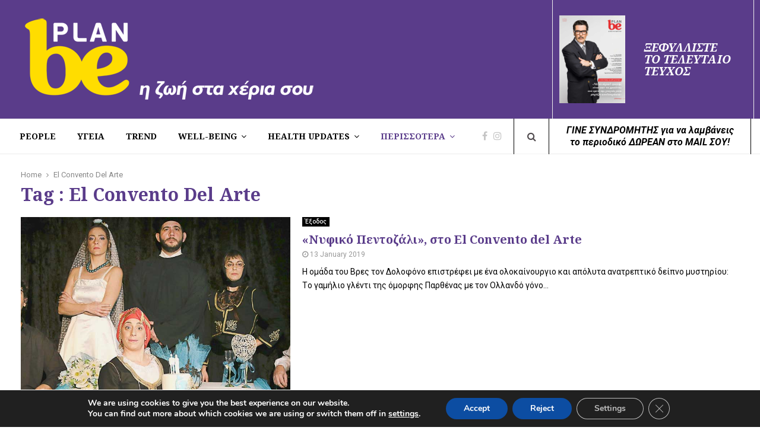

--- FILE ---
content_type: text/html; charset=UTF-8
request_url: https://www.planbemag.gr/tag/el-convento-del-arte/
body_size: 27688
content:
<!DOCTYPE html>
<html lang="en-US">
<head>
<!-- Google tag (gtag.js) -->
<script async src="https://www.googletagmanager.com/gtag/js?id=UA-76854739-1"></script>
<script>
  window.dataLayer = window.dataLayer || [];
  function gtag(){dataLayer.push(arguments);}
  gtag('js', new Date());

  gtag('config', 'UA-76854739-1');
</script>

<!-- Meta Pixel Code -->
<script>
!function(f,b,e,v,n,t,s)
{if(f.fbq)return;n=f.fbq=function(){n.callMethod?
n.callMethod.apply(n,arguments):n.queue.push(arguments)};
if(!f._fbq)f._fbq=n;n.push=n;n.loaded=!0;n.version='2.0';
n.queue=[];t=b.createElement(e);t.async=!0;
t.src=v;s=b.getElementsByTagName(e)[0];
s.parentNode.insertBefore(t,s)}(window, document,'script',
'https://connect.facebook.net/en_US/fbevents.js');
fbq('init', '573197123119180');
fbq('track', 'PageView');
</script>
<noscript><img height="1" width="1" style="display:none"
src="https://www.facebook.com/tr?id=573197123119180&ev=PageView&noscript=1"
/></noscript>
<!-- End Meta Pixel Code -->

	<meta charset="UTF-8">
		<meta name="viewport" content="width=device-width, initial-scale=1">
		<link rel="apple-touch-icon" sizes="57x57" href="/img2/favicons/apple-icon-57x57.png">
    <link rel="apple-touch-icon" sizes="60x60" href="/img2/favicons/apple-icon-60x60.png">
    <link rel="apple-touch-icon" sizes="72x72" href="/img2/favicons/apple-icon-72x72.png">
    <link rel="apple-touch-icon" sizes="76x76" href="/img2/favicons/apple-icon-76x76.png">
    <link rel="apple-touch-icon" sizes="114x114" href="/img2/favicons/apple-icon-114x114.png">
    <link rel="apple-touch-icon" sizes="120x120" href="/img2/favicons/apple-icon-120x120.png">
    <link rel="apple-touch-icon" sizes="144x144" href="/img2/favicons/apple-icon-144x144.png">
    <link rel="apple-touch-icon" sizes="152x152" href="/img2/favicons/apple-icon-152x152.png">
    <link rel="apple-touch-icon" sizes="180x180" href="/img2/favicons/apple-icon-180x180.png">
    <link rel="icon" type="image/png" sizes="192x192" href="/img2/favicons/android-icon-192x192.png">
    <link rel="icon" type="image/png" sizes="32x32" href="/img2/favicons/favicon-32x32.png">
    <link rel="icon" type="image/png" sizes="96x96" href="/img2/favicons/favicon-96x96.png">
    <link rel="icon" type="image/png" sizes="16x16" href="/img2/favicons/favicon-16x16.png">
    <link rel="manifest" href="/img2/manifest.json">	
	<link rel="profile" href="http://gmpg.org/xfn/11">
	<meta name='robots' content='index, follow, max-image-preview:large, max-snippet:-1, max-video-preview:-1' />
	<style>img:is([sizes="auto" i], [sizes^="auto," i]) { contain-intrinsic-size: 3000px 1500px }</style>
	
	<!-- This site is optimized with the Yoast SEO plugin v26.3 - https://yoast.com/wordpress/plugins/seo/ -->
	<title>El Convento Del Arte Archives - Plan Be Mag</title>
<link data-rocket-preload as="style" href="https://fonts.googleapis.com/css?family=Roboto%3A400%2C500%7CRoboto%3A300%2C300italic%2C400%2C400italic%2C500%2C500italic%2C700%2C700italic%2C800%2C800italic%7CMukta%20Vaani%3A300%2C300italic%2C400%2C400italic%2C500%2C500italic%2C700%2C700italic%2C800%2C800italic%7COswald%3A300%2C300italic%2C400%2C400italic%2C500%2C500italic%2C700%2C700italic%2C800%2C800italic%7CTeko%3A300%2C300italic%2C400%2C400italic%2C500%2C500italic%2C700%2C700italic%2C800%2C800italic%7CNoto%20Serif%3A300%2C300italic%2C400%2C400italic%2C500%2C500italic%2C700%2C700italic%2C800%2C800italic%3A300%2C300italic%2C400%2C400italic%2C500%2C500italic%2C700%2C700italic%2C800%2C800italic%26amp%3Bsubset%3Dcyrillic%2Ccyrillic-ext%2Cgreek%2Cgreek-ext%2Clatin-ext&#038;display=swap" rel="preload">
<link href="https://fonts.googleapis.com/css?family=Roboto%3A400%2C500%7CRoboto%3A300%2C300italic%2C400%2C400italic%2C500%2C500italic%2C700%2C700italic%2C800%2C800italic%7CMukta%20Vaani%3A300%2C300italic%2C400%2C400italic%2C500%2C500italic%2C700%2C700italic%2C800%2C800italic%7COswald%3A300%2C300italic%2C400%2C400italic%2C500%2C500italic%2C700%2C700italic%2C800%2C800italic%7CTeko%3A300%2C300italic%2C400%2C400italic%2C500%2C500italic%2C700%2C700italic%2C800%2C800italic%7CNoto%20Serif%3A300%2C300italic%2C400%2C400italic%2C500%2C500italic%2C700%2C700italic%2C800%2C800italic%3A300%2C300italic%2C400%2C400italic%2C500%2C500italic%2C700%2C700italic%2C800%2C800italic%26amp%3Bsubset%3Dcyrillic%2Ccyrillic-ext%2Cgreek%2Cgreek-ext%2Clatin-ext&#038;display=swap" media="print" onload="this.media=&#039;all&#039;" rel="stylesheet">
<noscript><link rel="stylesheet" href="https://fonts.googleapis.com/css?family=Roboto%3A400%2C500%7CRoboto%3A300%2C300italic%2C400%2C400italic%2C500%2C500italic%2C700%2C700italic%2C800%2C800italic%7CMukta%20Vaani%3A300%2C300italic%2C400%2C400italic%2C500%2C500italic%2C700%2C700italic%2C800%2C800italic%7COswald%3A300%2C300italic%2C400%2C400italic%2C500%2C500italic%2C700%2C700italic%2C800%2C800italic%7CTeko%3A300%2C300italic%2C400%2C400italic%2C500%2C500italic%2C700%2C700italic%2C800%2C800italic%7CNoto%20Serif%3A300%2C300italic%2C400%2C400italic%2C500%2C500italic%2C700%2C700italic%2C800%2C800italic%3A300%2C300italic%2C400%2C400italic%2C500%2C500italic%2C700%2C700italic%2C800%2C800italic%26amp%3Bsubset%3Dcyrillic%2Ccyrillic-ext%2Cgreek%2Cgreek-ext%2Clatin-ext&#038;display=swap"></noscript>
	<link rel="canonical" href="https://www.planbemag.gr/tag/el-convento-del-arte/" />
	<meta property="og:locale" content="en_US" />
	<meta property="og:type" content="article" />
	<meta property="og:title" content="El Convento Del Arte Archives - Plan Be Mag" />
	<meta property="og:url" content="https://www.planbemag.gr/tag/el-convento-del-arte/" />
	<meta property="og:site_name" content="Plan Be Mag" />
	<meta name="twitter:card" content="summary_large_image" />
	<script type="application/ld+json" class="yoast-schema-graph">{"@context":"https://schema.org","@graph":[{"@type":"CollectionPage","@id":"https://www.planbemag.gr/tag/el-convento-del-arte/","url":"https://www.planbemag.gr/tag/el-convento-del-arte/","name":"El Convento Del Arte Archives - Plan Be Mag","isPartOf":{"@id":"https://www.planbemag.gr/#website"},"primaryImageOfPage":{"@id":"https://www.planbemag.gr/tag/el-convento-del-arte/#primaryimage"},"image":{"@id":"https://www.planbemag.gr/tag/el-convento-del-arte/#primaryimage"},"thumbnailUrl":"https://www.planbemag.gr/wp-content/uploads/2019/01/nifiko-pentozali.jpg","breadcrumb":{"@id":"https://www.planbemag.gr/tag/el-convento-del-arte/#breadcrumb"},"inLanguage":"en-US"},{"@type":"ImageObject","inLanguage":"en-US","@id":"https://www.planbemag.gr/tag/el-convento-del-arte/#primaryimage","url":"https://www.planbemag.gr/wp-content/uploads/2019/01/nifiko-pentozali.jpg","contentUrl":"https://www.planbemag.gr/wp-content/uploads/2019/01/nifiko-pentozali.jpg","width":1200,"height":500},{"@type":"BreadcrumbList","@id":"https://www.planbemag.gr/tag/el-convento-del-arte/#breadcrumb","itemListElement":[{"@type":"ListItem","position":1,"name":"Home","item":"https://www.planbemag.gr/"},{"@type":"ListItem","position":2,"name":"El Convento Del Arte"}]},{"@type":"WebSite","@id":"https://www.planbemag.gr/#website","url":"https://www.planbemag.gr/","name":"Plan Be Mag","description":"Η ζωή στα χέρια σου","publisher":{"@id":"https://www.planbemag.gr/#organization"},"potentialAction":[{"@type":"SearchAction","target":{"@type":"EntryPoint","urlTemplate":"https://www.planbemag.gr/?s={search_term_string}"},"query-input":{"@type":"PropertyValueSpecification","valueRequired":true,"valueName":"search_term_string"}}],"inLanguage":"en-US"},{"@type":"Organization","@id":"https://www.planbemag.gr/#organization","name":"Plan Be Mag","url":"https://www.planbemag.gr/","logo":{"@type":"ImageObject","inLanguage":"en-US","@id":"https://www.planbemag.gr/#/schema/logo/image/","url":"https://www.planbemag.gr/wp-content/uploads/2023/02/PlanBe_header_logo.png","contentUrl":"https://www.planbemag.gr/wp-content/uploads/2023/02/PlanBe_header_logo.png","width":500,"height":164,"caption":"Plan Be Mag"},"image":{"@id":"https://www.planbemag.gr/#/schema/logo/image/"}}]}</script>
	<!-- / Yoast SEO plugin. -->


<link rel='dns-prefetch' href='//fonts.googleapis.com' />
<link href='https://fonts.gstatic.com' crossorigin rel='preconnect' />
<link rel="alternate" type="application/rss+xml" title="Plan Be Mag &raquo; Feed" href="https://www.planbemag.gr/feed/" />
<link rel="alternate" type="application/rss+xml" title="Plan Be Mag &raquo; Comments Feed" href="https://www.planbemag.gr/comments/feed/" />
<link rel="alternate" type="application/rss+xml" title="Plan Be Mag &raquo; El Convento Del Arte Tag Feed" href="https://www.planbemag.gr/tag/el-convento-del-arte/feed/" />
<link data-minify="1" rel='stylesheet' id='dashicons-css' href='https://www.planbemag.gr/wp-content/cache/min/1/wp-includes/css/dashicons.min.css?ver=1762354153' type='text/css' media='all' />
<link rel='stylesheet' id='post-views-counter-frontend-css' href='https://www.planbemag.gr/wp-content/plugins/post-views-counter/css/frontend.min.css?ver=1.5.7' type='text/css' media='all' />
<style id='wp-emoji-styles-inline-css' type='text/css'>

	img.wp-smiley, img.emoji {
		display: inline !important;
		border: none !important;
		box-shadow: none !important;
		height: 1em !important;
		width: 1em !important;
		margin: 0 0.07em !important;
		vertical-align: -0.1em !important;
		background: none !important;
		padding: 0 !important;
	}
</style>

<link data-minify="1" rel='stylesheet' id='cf7-material-design-css' href='https://www.planbemag.gr/wp-content/cache/min/1/wp-content/plugins/material-design-for-contact-form-7/assets/css/cf7-material-design.css?ver=1762354153' type='text/css' media='all' />
<link data-minify="1" rel='stylesheet' id='pencisc-css' href='https://www.planbemag.gr/wp-content/cache/min/1/wp-content/plugins/penci-framework/assets/css/single-shortcode.css?ver=1762354153' type='text/css' media='all' />
<link data-minify="1" rel='stylesheet' id='penci-font-awesome-css' href='https://www.planbemag.gr/wp-content/cache/min/1/wp-content/themes/pennews/css/font-awesome.min.css?ver=1762354153' type='text/css' media='all' />

<link data-minify="1" rel='stylesheet' id='penci-style-css' href='https://www.planbemag.gr/wp-content/cache/min/1/wp-content/themes/pennews/style.css?ver=1762354153' type='text/css' media='all' />
<style id='penci-style-inline-css' type='text/css'>
.penci-block-vc.style-title-13:not(.footer-widget).style-title-center .penci-block-heading {border-right: 10px solid transparent; border-left: 10px solid transparent; }.site-branding h1, .site-branding h2 {margin: 0;}.penci-schema-markup { display: none !important; }.penci-entry-media .twitter-video { max-width: none !important; margin: 0 !important; }.penci-entry-media .fb-video { margin-bottom: 0; }.penci-entry-media .post-format-meta > iframe { vertical-align: top; }.penci-single-style-6 .penci-entry-media-top.penci-video-format-dailymotion:after, .penci-single-style-6 .penci-entry-media-top.penci-video-format-facebook:after, .penci-single-style-6 .penci-entry-media-top.penci-video-format-vimeo:after, .penci-single-style-6 .penci-entry-media-top.penci-video-format-twitter:after, .penci-single-style-7 .penci-entry-media-top.penci-video-format-dailymotion:after, .penci-single-style-7 .penci-entry-media-top.penci-video-format-facebook:after, .penci-single-style-7 .penci-entry-media-top.penci-video-format-vimeo:after, .penci-single-style-7 .penci-entry-media-top.penci-video-format-twitter:after { content: none; } .penci-single-style-5 .penci-entry-media.penci-video-format-dailymotion:after, .penci-single-style-5 .penci-entry-media.penci-video-format-facebook:after, .penci-single-style-5 .penci-entry-media.penci-video-format-vimeo:after, .penci-single-style-5 .penci-entry-media.penci-video-format-twitter:after { content: none; }@media screen and (max-width: 960px) { .penci-insta-thumb ul.thumbnails.penci_col_5 li, .penci-insta-thumb ul.thumbnails.penci_col_6 li { width: 33.33% !important; } .penci-insta-thumb ul.thumbnails.penci_col_7 li, .penci-insta-thumb ul.thumbnails.penci_col_8 li, .penci-insta-thumb ul.thumbnails.penci_col_9 li, .penci-insta-thumb ul.thumbnails.penci_col_10 li { width: 25% !important; } }.site-header.header--s12 .penci-menu-toggle-wapper,.site-header.header--s12 .header__social-search { flex: 1; }.site-header.header--s5 .site-branding {  padding-right: 0;margin-right: 40px; }.penci-block_37 .penci_post-meta { padding-top: 8px; }.penci-block_37 .penci-post-excerpt + .penci_post-meta { padding-top: 0; }.penci-hide-text-votes { display: none; }.penci-usewr-review {  border-top: 1px solid #ececec; }.penci-review-score {top: 5px; position: relative; }.penci-social-counter.penci-social-counter--style-3 .penci-social__empty a, .penci-social-counter.penci-social-counter--style-4 .penci-social__empty a, .penci-social-counter.penci-social-counter--style-5 .penci-social__empty a, .penci-social-counter.penci-social-counter--style-6 .penci-social__empty a { display: flex; justify-content: center; align-items: center; }.penci-block-error { padding: 0 20px 20px; }@media screen and (min-width: 1240px){ .penci_dis_padding_bw .penci-content-main.penci-col-4:nth-child(3n+2) { padding-right: 15px; padding-left: 15px; }}.bos_searchbox_widget_class.penci-vc-column-1 #flexi_searchbox #b_searchboxInc .b_submitButton_wrapper{ padding-top: 10px; padding-bottom: 10px; }.mfp-image-holder .mfp-close, .mfp-iframe-holder .mfp-close { background: transparent; border-color: transparent; }h1, h2, h3, h4, h5, h6,.error404 .page-title,
		.error404 .penci-block-vc .penci-block__title, .footer__bottom.style-2 .block-title {font-family: 'Noto Serif', serif}h1, h2, h3, h4, h5, h6,.error404 .page-title,
		 .error404 .penci-block-vc .penci-block__title, .product_list_widget .product-title, .footer__bottom.style-2 .block-title {font-weight: bold}.main-navigation a,.mobile-sidebar .primary-menu-mobile li a, .penci-menu-hbg .primary-menu-mobile li a{ font-family: 'Noto Serif', serif; }.main-navigation a,.mobile-sidebar .primary-menu-mobile li a, .penci-menu-hbg .primary-menu-mobile li a{ font-weight: bold; }@media screen and (min-width: 1240px){.two-sidebar .site-main .penci-container .widget-area-1, .penci-vc_two-sidebar.penci-container .widget-area-1,.penci-vc_two-sidebar.penci-container-fluid .widget-area-1{width: 21.4%; }.two-sidebar .site-main .penci-container .widget-area-2, .penci-vc_two-sidebar.penci-container .widget-area-2,.penci-vc_two-sidebar.penci-container-fluid .widget-area-2{width: 21.4%; }.two-sidebar .site-main .penci-container .penci-wide-content, .penci-vc_two-sidebar.penci-container .penci-wide-content,.penci-vc_two-sidebar.penci-container-fluid .penci-wide-content{ max-width: 100%; width: 57.2%; }}@media screen and (min-width: 960px){.sidebar-left .site-main .penci-wide-content,.sidebar-right .site-main .penci-wide-content{width: 73%;max-width: 100%;}.sidebar-left .site-main .widget-area,.sidebar-right .site-main .widget-area{width: 27%;max-width: 100%;}.penci-con_innner-sidebar-left .penci-content-main,.penci-vc_sidebar-right .penci-con_innner-sidebar-left .penci-content-main { width: 73%;max-width: 100%; }}@media screen and (min-width: 1240px){ .penci-vc_sidebar-left .penci-container__content .penci-content-main, .penci-vc_sidebar-right .penci-container__content .penci-content-main{ flex:inherit ; }.penci-vc_sidebar-left .widget-area, .penci-vc_sidebar-right .widget-area { width: 27%;max-width: 100%; }.penci-vc_sidebar-left .penci-content-main, .penci-vc_sidebar-right .penci-content-main{ width: 73%;max-width: 100%; }}@media screen and (max-width: 1240px) and (min-width: 960px){.penci-vc_two-sidebar .widget-area{ width: 27%;max-width: 100%; }.sidebar-left .site-main .penci-container__content, .sidebar-right .site-main .penci-container__content,.two-sidebar .site-main .penci-wide-content, .penci-vc_two-sidebar .penci-wide-content { margin-left:0; width: 73%;}}@media screen and (min-width: 1440px) {.penci-con_innner-sidebar-left .widget-area, .penci-con_innner-sidebar-right .widget-area { width: 27% !important; } }@media screen and (min-width: 1140px){ .archive  .site-main, body.blog  .site-main{ max-width:1140px;margin-left: auto; margin-right: auto; } .archive .site-main .penci-container, body.blog .site-main .penci-container{ max-width: 100%; } }.penci_dis_padding_bw .penci-block-vc.style-title-11:not(.footer-widget) .penci-block__title a,
		.penci_dis_padding_bw .penci-block-vc.style-title-11:not(.footer-widget) .penci-block__title span, 
		.penci_dis_padding_bw .penci-block-vc.style-title-11:not(.footer-widget) .penci-subcat-filter, 
		.penci_dis_padding_bw .penci-block-vc.style-title-11:not(.footer-widget) .penci-slider-nav{ background-color:#ffffff; }body, input, select, textarea,
			.widget.widget_display_replies li, .widget.widget_display_topics li,
			.widget ul li,
			.error404 .page-title,
			.entry-content .penci-recipe-heading h2,
			.entry-content .penci-recipe-title,
			#respond h3,.penci-review-text,#respond textarea, .wpcf7 textarea,
			.woocommerce .woocommerce-product-search input[type="search"],
			.woocommerce nav.woocommerce-pagination ul li a, .woocommerce nav.woocommerce-pagination ul li span,
			.woocommerce table.shop_table th,
			.woocommerce-page form .form-row .input-text,
			.select2-container--default .select2-selection--single .select2-selection__rendered,
			#respond label, .wpcf7 label,
			.mc4wp-form,
			#bbpress-forums li.bbp-body ul.forum li.bbp-forum-topic-count, #bbpress-forums li.bbp-body ul.forum li.bbp-forum-reply-count,
			#bbpress-forums li.bbp-body ul.forum li.bbp-forum-freshness, #bbpress-forums li.bbp-body ul.forum li.bbp-forum-freshness a, 
			#bbpress-forums li.bbp-body ul.topic li.bbp-forum-topic-count, #bbpress-forums li.bbp-body ul.topic li.bbp-topic-voice-count,
			#bbpress-forums li.bbp-body ul.topic li.bbp-forum-reply-count, #bbpress-forums li.bbp-body ul.topic li.bbp-topic-freshness > a,
			#bbpress-forums li.bbp-body ul.topic li.bbp-topic-freshness, #bbpress-forums li.bbp-body ul.topic li.bbp-topic-reply-count,
			div.bbp-template-notice, div.indicator-hint,
			#bbpress-forums fieldset.bbp-form legend,
			.entry-content code, .wpb_text_column code, .entry-content blockquote.wp-block-quote p, .entry-content blockquote.wp-block-quote p,
			.penci_dark_layout blockquote.style-3, .penci_dark_layout blockquote.style-3 p,
			.penci_dark_layout blockquote.style-2,.penci_dark_layout blockquote.style-2 p,
			.wpb_text_column blockquote.wp-block-quote p, .wpb_text_column blockquote.wp-block-quote p,
			.widget.widget_display_views li, .widget.widget_display_forums li, .widget.widget_layered_nav li,
			.widget.widget_product_categories li, .widget.widget_categories li, .widget.widget_archive li,
			.widget.widget_pages li, .widget.widget_meta li, .wp-block-pullquote{ color:#000000 }
		.site-main .element-media-controls a, .entry-content .element-media-controls a,
		    .penci-portfolio-below_img .inner-item-portfolio .portfolio-desc h3,
			.post-entry .penci-portfolio-filter ul li a, .penci-portfolio-filter ul li a,
			.widget_display_stats dt, .widget_display_stats dd,
			#wp-calendar tbody td a,
			.widget.widget_display_replies a,
			.post-entry .penci-portfolio-filter ul li.active a, .penci-portfolio-filter ul li.active a,
			.woocommerce div.product .woocommerce-tabs ul.tabs li a,
			.woocommerce ul.products li.product h3, .woocommerce ul.products li.product .woocommerce-loop-product__title,
			.woocommerce table.shop_table td.product-name a,
			input[type="text"], input[type="email"], input[type="url"], input[type="password"],
			input[type="search"], input[type="number"], input[type="tel"], input[type="range"], input[type="date"],
			input[type="month"], input[type="week"], input[type="time"], input[type="datetime"], input[type="datetime-local"], input[type="color"], textarea,
			.error404 .page-content .search-form .search-submit,.penci-no-results .search-form .search-submit,.error404 .page-content a,
			a,.widget a,.penci-block-vc .penci-block__title a, .penci-block-vc .penci-block__title span,
			.penci-page-title, .penci-entry-title,.woocommerce .page-title,
			.penci-recipe-index-wrap .penci-recipe-index-title a,
			.penci-social-buttons .penci-social-share-text,
			.woocommerce div.product .product_title,
			.penci-post-pagination h5 a,
			.woocommerce div.product .woocommerce-tabs .panel > h2:first-child, .woocommerce div.product .woocommerce-tabs .panel #reviews #comments h2,
			.woocommerce div.product .woocommerce-tabs .panel #respond .comment-reply-title,
			.woocommerce #reviews #comments ol.commentlist li .comment-text .meta strong,
			.woocommerce div.product .related > h2, .woocommerce div.product .upsells > h2,
			.penci-author-content .author-social,
			.forum-archive .penci-entry-title,
			#bbpress-forums li.bbp-body ul.forum li.bbp-forum-info a,
			.woocommerce div.product .entry-summary div[itemprop="description"] h2, .woocommerce div.product .woocommerce-tabs #tab-description h2,
			.widget.widget_recent_entries li a, .widget.widget_recent_comments li a, .widget.widget_meta li a,
			.penci-pagination:not(.penci-ajax-more) a, .penci-pagination:not(.penci-ajax-more) span{ color:#5a3c8a }div.wpforms-container .wpforms-form input[type=date],div.wpforms-container .wpforms-form input[type=datetime],div.wpforms-container .wpforms-form input[type=datetime-local],div.wpforms-container .wpforms-form input[type=email],div.wpforms-container .wpforms-form input[type=month],div.wpforms-container .wpforms-form input[type=number],div.wpforms-container .wpforms-form input[type=password],div.wpforms-container .wpforms-form input[type=range],div.wpforms-container .wpforms-form input[type=search],div.wpforms-container .wpforms-form input[type=tel],div.wpforms-container .wpforms-form input[type=text],div.wpforms-container .wpforms-form input[type=time],div.wpforms-container .wpforms-form input[type=url],div.wpforms-container .wpforms-form input[type=week],div.wpforms-container .wpforms-form select,div.wpforms-container .wpforms-form textarea{ color: #5a3c8a }.buy-button{ background-color:#5a3c8a !important; }.penci-menuhbg-toggle:hover .lines-button:after,.penci-menuhbg-toggle:hover .penci-lines:before,.penci-menuhbg-toggle:hover .penci-lines:after.penci-login-container a,.penci_list_shortcode li:before,.footer__sidebars .penci-block-vc .penci__post-title a:hover,.penci-viewall-results a:hover,.post-entry .penci-portfolio-filter ul li.active a, .penci-portfolio-filter ul li.active a,.penci-ajax-search-results-wrapper .penci__post-title a:hover{ color: #5a3c8a; }.penci-tweets-widget-content .icon-tweets,.penci-tweets-widget-content .tweet-intents a,.penci-tweets-widget-content .tweet-intents span:after,.woocommerce .star-rating span,.woocommerce .comment-form p.stars a:hover,.woocommerce div.product .woocommerce-tabs ul.tabs li a:hover,.penci-subcat-list .flexMenu-viewMore:hover a, .penci-subcat-list .flexMenu-viewMore:focus a,.penci-subcat-list .flexMenu-viewMore .flexMenu-popup .penci-subcat-item a:hover,.penci-owl-carousel-style .owl-dot.active span, .penci-owl-carousel-style .owl-dot:hover span,.penci-owl-carousel-slider .owl-dot.active span,.penci-owl-carousel-slider .owl-dot:hover span{ color: #5a3c8a; }.penci-owl-carousel-slider .owl-dot.active span,.penci-owl-carousel-slider .owl-dot:hover span{ background-color: #5a3c8a; }blockquote, q,.penci-post-pagination a:hover,a:hover,.penci-entry-meta a:hover,.penci-portfolio-below_img .inner-item-portfolio .portfolio-desc a:hover h3,.main-navigation.penci_disable_padding_menu > ul:not(.children) > li:hover > a,.main-navigation.penci_disable_padding_menu > ul:not(.children) > li:active > a,.main-navigation.penci_disable_padding_menu > ul:not(.children) > li.current-menu-item > a,.main-navigation.penci_disable_padding_menu > ul:not(.children) > li.current-menu-ancestor > a,.main-navigation.penci_disable_padding_menu > ul:not(.children) > li.current-category-ancestor > a,.site-header.header--s11 .main-navigation.penci_enable_line_menu .menu > li:hover > a,.site-header.header--s11 .main-navigation.penci_enable_line_menu .menu > li:active > a,.site-header.header--s11 .main-navigation.penci_enable_line_menu .menu > li.current-menu-item > a,.main-navigation.penci_disable_padding_menu ul.menu > li > a:hover,.main-navigation ul li:hover > a,.main-navigation ul li:active > a,.main-navigation li.current-menu-item > a,#site-navigation .penci-megamenu .penci-mega-child-categories a.cat-active,#site-navigation .penci-megamenu .penci-content-megamenu .penci-mega-latest-posts .penci-mega-post a:not(.mega-cat-name):hover,.penci-post-pagination h5 a:hover{ color: #5a3c8a; }.penci-menu-hbg .primary-menu-mobile li a:hover,.penci-menu-hbg .primary-menu-mobile li.toggled-on > a,.penci-menu-hbg .primary-menu-mobile li.toggled-on > .dropdown-toggle,.penci-menu-hbg .primary-menu-mobile li.current-menu-item > a,.penci-menu-hbg .primary-menu-mobile li.current-menu-item > .dropdown-toggle,.mobile-sidebar .primary-menu-mobile li a:hover,.mobile-sidebar .primary-menu-mobile li.toggled-on-first > a,.mobile-sidebar .primary-menu-mobile li.toggled-on > a,.mobile-sidebar .primary-menu-mobile li.toggled-on > .dropdown-toggle,.mobile-sidebar .primary-menu-mobile li.current-menu-item > a,.mobile-sidebar .primary-menu-mobile li.current-menu-item > .dropdown-toggle,.mobile-sidebar #sidebar-nav-logo a,.mobile-sidebar #sidebar-nav-logo a:hover.mobile-sidebar #sidebar-nav-logo:before,.penci-recipe-heading a.penci-recipe-print,.widget a:hover,.widget.widget_recent_entries li a:hover, .widget.widget_recent_comments li a:hover, .widget.widget_meta li a:hover,.penci-topbar a:hover,.penci-topbar ul li:hover,.penci-topbar ul li a:hover,.penci-topbar ul.menu li ul.sub-menu li a:hover,.site-branding a, .site-branding .site-title{ color: #5a3c8a; }.penci-viewall-results a:hover,.penci-ajax-search-results-wrapper .penci__post-title a:hover,.header__search_dis_bg .search-click:hover,.header__social-media a:hover,.penci-login-container .link-bottom a,.error404 .page-content a,.penci-no-results .search-form .search-submit:hover,.error404 .page-content .search-form .search-submit:hover,.penci_breadcrumbs a:hover, .penci_breadcrumbs a:hover span,.penci-archive .entry-meta a:hover,.penci-caption-above-img .wp-caption a:hover,.penci-author-content .author-social:hover,.entry-content a,.comment-content a,.penci-page-style-5 .penci-active-thumb .penci-entry-meta a:hover,.penci-single-style-5 .penci-active-thumb .penci-entry-meta a:hover{ color: #5a3c8a; }blockquote:not(.wp-block-quote).style-2:before{ background-color: transparent; }blockquote.style-2:before,blockquote:not(.wp-block-quote),blockquote.style-2 cite, blockquote.style-2 .author,blockquote.style-3 cite, blockquote.style-3 .author,.woocommerce ul.products li.product .price,.woocommerce ul.products li.product .price ins,.woocommerce div.product p.price ins,.woocommerce div.product span.price ins, .woocommerce div.product p.price, .woocommerce div.product span.price,.woocommerce div.product .entry-summary div[itemprop="description"] blockquote:before, .woocommerce div.product .woocommerce-tabs #tab-description blockquote:before,.woocommerce-product-details__short-description blockquote:before,.woocommerce div.product .entry-summary div[itemprop="description"] blockquote cite, .woocommerce div.product .entry-summary div[itemprop="description"] blockquote .author,.woocommerce div.product .woocommerce-tabs #tab-description blockquote cite, .woocommerce div.product .woocommerce-tabs #tab-description blockquote .author,.woocommerce div.product .product_meta > span a:hover,.woocommerce div.product .woocommerce-tabs ul.tabs li.active{ color: #5a3c8a; }.woocommerce #respond input#submit.alt.disabled:hover,.woocommerce #respond input#submit.alt:disabled:hover,.woocommerce #respond input#submit.alt:disabled[disabled]:hover,.woocommerce a.button.alt.disabled,.woocommerce a.button.alt.disabled:hover,.woocommerce a.button.alt:disabled,.woocommerce a.button.alt:disabled:hover,.woocommerce a.button.alt:disabled[disabled],.woocommerce a.button.alt:disabled[disabled]:hover,.woocommerce button.button.alt.disabled,.woocommerce button.button.alt.disabled:hover,.woocommerce button.button.alt:disabled,.woocommerce button.button.alt:disabled:hover,.woocommerce button.button.alt:disabled[disabled],.woocommerce button.button.alt:disabled[disabled]:hover,.woocommerce input.button.alt.disabled,.woocommerce input.button.alt.disabled:hover,.woocommerce input.button.alt:disabled,.woocommerce input.button.alt:disabled:hover,.woocommerce input.button.alt:disabled[disabled],.woocommerce input.button.alt:disabled[disabled]:hover{ background-color: #5a3c8a; }.woocommerce ul.cart_list li .amount, .woocommerce ul.product_list_widget li .amount,.woocommerce table.shop_table td.product-name a:hover,.woocommerce-cart .cart-collaterals .cart_totals table td .amount,.woocommerce .woocommerce-info:before,.woocommerce form.checkout table.shop_table .order-total .amount,.post-entry .penci-portfolio-filter ul li a:hover,.post-entry .penci-portfolio-filter ul li.active a,.penci-portfolio-filter ul li a:hover,.penci-portfolio-filter ul li.active a,#bbpress-forums li.bbp-body ul.forum li.bbp-forum-info a:hover,#bbpress-forums li.bbp-body ul.topic li.bbp-topic-title a:hover,#bbpress-forums li.bbp-body ul.forum li.bbp-forum-info .bbp-forum-content a,#bbpress-forums li.bbp-body ul.topic p.bbp-topic-meta a,#bbpress-forums .bbp-breadcrumb a:hover, #bbpress-forums .bbp-breadcrumb .bbp-breadcrumb-current:hover,#bbpress-forums .bbp-forum-freshness a:hover,#bbpress-forums .bbp-topic-freshness a:hover{ color: #5a3c8a; }.footer__bottom a,.footer__logo a, .footer__logo a:hover,.site-info a,.site-info a:hover,.sub-footer-menu li a:hover,.footer__sidebars a:hover,.penci-block-vc .social-buttons a:hover,.penci-inline-related-posts .penci_post-meta a:hover,.penci__general-meta .penci_post-meta a:hover,.penci-block_video.style-1 .penci_post-meta a:hover,.penci-block_video.style-7 .penci_post-meta a:hover,.penci-block-vc .penci-block__title a:hover,.penci-block-vc.style-title-2 .penci-block__title a:hover,.penci-block-vc.style-title-2:not(.footer-widget) .penci-block__title a:hover,.penci-block-vc.style-title-4 .penci-block__title a:hover,.penci-block-vc.style-title-4:not(.footer-widget) .penci-block__title a:hover,.penci-block-vc .penci-subcat-filter .penci-subcat-item a.active, .penci-block-vc .penci-subcat-filter .penci-subcat-item a:hover ,.penci-block_1 .penci_post-meta a:hover,.penci-inline-related-posts.penci-irp-type-grid .penci__post-title:hover{ color: #5a3c8a; }.penci-block_10 .penci-posted-on a,.penci-block_10 .penci-block__title a:hover,.penci-block_10 .penci__post-title a:hover,.penci-block_26 .block26_first_item .penci__post-title:hover,.penci-block_30 .penci_post-meta a:hover,.penci-block_33 .block33_big_item .penci_post-meta a:hover,.penci-block_36 .penci-chart-text,.penci-block_video.style-1 .block_video_first_item.penci-title-ab-img .penci_post_content a:hover,.penci-block_video.style-1 .block_video_first_item.penci-title-ab-img .penci_post-meta a:hover,.penci-block_video.style-6 .penci__post-title:hover,.penci-block_video.style-7 .penci__post-title:hover,.penci-owl-featured-area.style-12 .penci-small_items h3 a:hover,.penci-owl-featured-area.style-12 .penci-small_items .penci-slider__meta a:hover ,.penci-owl-featured-area.style-12 .penci-small_items .owl-item.current h3 a,.penci-owl-featured-area.style-13 .penci-small_items h3 a:hover,.penci-owl-featured-area.style-13 .penci-small_items .penci-slider__meta a:hover,.penci-owl-featured-area.style-13 .penci-small_items .owl-item.current h3 a,.penci-owl-featured-area.style-14 .penci-small_items h3 a:hover,.penci-owl-featured-area.style-14 .penci-small_items .penci-slider__meta a:hover ,.penci-owl-featured-area.style-14 .penci-small_items .owl-item.current h3 a,.penci-owl-featured-area.style-17 h3 a:hover,.penci-owl-featured-area.style-17 .penci-slider__meta a:hover,.penci-fslider28-wrapper.penci-block-vc .penci-slider-nav a:hover,.penci-videos-playlist .penci-video-nav .penci-video-playlist-item .penci-video-play-icon,.penci-videos-playlist .penci-video-nav .penci-video-playlist-item.is-playing { color: #5a3c8a; }.penci-block_video.style-7 .penci_post-meta a:hover,.penci-ajax-more.disable_bg_load_more .penci-ajax-more-button:hover, .penci-ajax-more.disable_bg_load_more .penci-block-ajax-more-button:hover{ color: #5a3c8a; }.site-main #buddypress input[type=submit]:hover,.site-main #buddypress div.generic-button a:hover,.site-main #buddypress .comment-reply-link:hover,.site-main #buddypress a.button:hover,.site-main #buddypress a.button:focus,.site-main #buddypress ul.button-nav li a:hover,.site-main #buddypress ul.button-nav li.current a,.site-main #buddypress .dir-search input[type=submit]:hover, .site-main #buddypress .groups-members-search input[type=submit]:hover,.site-main #buddypress div.item-list-tabs ul li.selected a,.site-main #buddypress div.item-list-tabs ul li.current a,.site-main #buddypress div.item-list-tabs ul li a:hover{ border-color: #5a3c8a;background-color: #5a3c8a; }.site-main #buddypress table.notifications thead tr, .site-main #buddypress table.notifications-settings thead tr,.site-main #buddypress table.profile-settings thead tr, .site-main #buddypress table.profile-fields thead tr,.site-main #buddypress table.profile-settings thead tr, .site-main #buddypress table.profile-fields thead tr,.site-main #buddypress table.wp-profile-fields thead tr, .site-main #buddypress table.messages-notices thead tr,.site-main #buddypress table.forum thead tr{ border-color: #5a3c8a;background-color: #5a3c8a; }.site-main .bbp-pagination-links a:hover, .site-main .bbp-pagination-links span.current,#buddypress div.item-list-tabs:not(#subnav) ul li.selected a, #buddypress div.item-list-tabs:not(#subnav) ul li.current a, #buddypress div.item-list-tabs:not(#subnav) ul li a:hover,#buddypress ul.item-list li div.item-title a, #buddypress ul.item-list li h4 a,div.bbp-template-notice a,#bbpress-forums li.bbp-body ul.topic li.bbp-topic-title a,#bbpress-forums li.bbp-body .bbp-forums-list li,.site-main #buddypress .activity-header a:first-child, #buddypress .comment-meta a:first-child, #buddypress .acomment-meta a:first-child{ color: #5a3c8a !important; }.single-tribe_events .tribe-events-schedule .tribe-events-cost{ color: #5a3c8a; }.tribe-events-list .tribe-events-loop .tribe-event-featured,#tribe-events .tribe-events-button,#tribe-events .tribe-events-button:hover,#tribe_events_filters_wrapper input[type=submit],.tribe-events-button, .tribe-events-button.tribe-active:hover,.tribe-events-button.tribe-inactive,.tribe-events-button:hover,.tribe-events-calendar td.tribe-events-present div[id*=tribe-events-daynum-],.tribe-events-calendar td.tribe-events-present div[id*=tribe-events-daynum-]>a,#tribe-bar-form .tribe-bar-submit input[type=submit]:hover{ background-color: #5a3c8a; }.woocommerce span.onsale,.show-search:after,select option:focus,.woocommerce .widget_shopping_cart p.buttons a:hover, .woocommerce.widget_shopping_cart p.buttons a:hover, .woocommerce .widget_price_filter .price_slider_amount .button:hover, .woocommerce div.product form.cart .button:hover,.woocommerce .widget_price_filter .ui-slider .ui-slider-handle,.penci-block-vc.style-title-2:not(.footer-widget) .penci-block__title a, .penci-block-vc.style-title-2:not(.footer-widget) .penci-block__title span,.penci-block-vc.style-title-3:not(.footer-widget) .penci-block-heading:after,.penci-block-vc.style-title-4:not(.footer-widget) .penci-block__title a, .penci-block-vc.style-title-4:not(.footer-widget) .penci-block__title span,.penci-archive .penci-archive__content .penci-cat-links a:hover,.mCSB_scrollTools .mCSB_dragger .mCSB_dragger_bar,.penci-block-vc .penci-cat-name:hover,#buddypress .activity-list li.load-more, #buddypress .activity-list li.load-newest,#buddypress .activity-list li.load-more:hover, #buddypress .activity-list li.load-newest:hover,.site-main #buddypress button:hover, .site-main #buddypress a.button:hover, .site-main #buddypress input[type=button]:hover, .site-main #buddypress input[type=reset]:hover{ background-color: #5a3c8a; }.penci-block-vc.style-title-grid:not(.footer-widget) .penci-block__title span, .penci-block-vc.style-title-grid:not(.footer-widget) .penci-block__title a,.penci-block-vc .penci_post_thumb:hover .penci-cat-name,.mCSB_scrollTools .mCSB_dragger:active .mCSB_dragger_bar,.mCSB_scrollTools .mCSB_dragger.mCSB_dragger_onDrag .mCSB_dragger_bar,.main-navigation > ul:not(.children) > li:hover > a,.main-navigation > ul:not(.children) > li:active > a,.main-navigation > ul:not(.children) > li.current-menu-item > a,.main-navigation.penci_enable_line_menu > ul:not(.children) > li > a:before,.main-navigation a:hover,#site-navigation .penci-megamenu .penci-mega-thumbnail .mega-cat-name:hover,#site-navigation .penci-megamenu .penci-mega-thumbnail:hover .mega-cat-name,.penci-review-process span,.penci-review-score-total,.topbar__trending .headline-title,.header__search:not(.header__search_dis_bg) .search-click,.cart-icon span.items-number{ background-color: #5a3c8a; }.main-navigation > ul:not(.children) > li.highlight-button > a{ background-color: #5a3c8a; }.main-navigation > ul:not(.children) > li.highlight-button:hover > a,.main-navigation > ul:not(.children) > li.highlight-button:active > a,.main-navigation > ul:not(.children) > li.highlight-button.current-category-ancestor > a,.main-navigation > ul:not(.children) > li.highlight-button.current-menu-ancestor > a,.main-navigation > ul:not(.children) > li.highlight-button.current-menu-item > a{ border-color: #5a3c8a; }.login__form .login__form__login-submit input:hover,.penci-login-container .penci-login input[type="submit"]:hover,.penci-archive .penci-entry-categories a:hover,.single .penci-cat-links a:hover,.page .penci-cat-links a:hover,.woocommerce #respond input#submit:hover, .woocommerce a.button:hover, .woocommerce button.button:hover, .woocommerce input.button:hover,.woocommerce div.product .entry-summary div[itemprop="description"]:before,.woocommerce div.product .entry-summary div[itemprop="description"] blockquote .author span:after, .woocommerce div.product .woocommerce-tabs #tab-description blockquote .author span:after,.woocommerce-product-details__short-description blockquote .author span:after,.woocommerce #respond input#submit.alt:hover, .woocommerce a.button.alt:hover, .woocommerce button.button.alt:hover, .woocommerce input.button.alt:hover,#scroll-to-top:hover,div.wpforms-container .wpforms-form input[type=submit]:hover,div.wpforms-container .wpforms-form button[type=submit]:hover,div.wpforms-container .wpforms-form .wpforms-page-button:hover,div.wpforms-container .wpforms-form .wpforms-page-button:hover,#respond #submit:hover,.wpcf7 input[type="submit"]:hover,.widget_wysija input[type="submit"]:hover{ background-color: #5a3c8a; }.penci-block_video .penci-close-video:hover,.penci-block_5 .penci_post_thumb:hover .penci-cat-name,.penci-block_25 .penci_post_thumb:hover .penci-cat-name,.penci-block_8 .penci_post_thumb:hover .penci-cat-name,.penci-block_14 .penci_post_thumb:hover .penci-cat-name,.penci-block-vc.style-title-grid .penci-block__title span, .penci-block-vc.style-title-grid .penci-block__title a,.penci-block_7 .penci_post_thumb:hover .penci-order-number,.penci-block_15 .penci-post-order,.penci-news_ticker .penci-news_ticker__title{ background-color: #5a3c8a; }.penci-owl-featured-area .penci-item-mag:hover .penci-slider__cat .penci-cat-name,.penci-owl-featured-area .penci-slider__cat .penci-cat-name:hover,.penci-owl-featured-area.style-12 .penci-small_items .owl-item.current .penci-cat-name,.penci-owl-featured-area.style-13 .penci-big_items .penci-slider__cat .penci-cat-name,.penci-owl-featured-area.style-13 .button-read-more:hover,.penci-owl-featured-area.style-13 .penci-small_items .owl-item.current .penci-cat-name,.penci-owl-featured-area.style-14 .penci-small_items .owl-item.current .penci-cat-name,.penci-owl-featured-area.style-18 .penci-slider__cat .penci-cat-name{ background-color: #5a3c8a; }.show-search .show-search__content:after,.penci-wide-content .penci-owl-featured-area.style-23 .penci-slider__text,.penci-grid_2 .grid2_first_item:hover .penci-cat-name,.penci-grid_2 .penci-post-item:hover .penci-cat-name,.penci-grid_3 .penci-post-item:hover .penci-cat-name,.penci-grid_1 .penci-post-item:hover .penci-cat-name,.penci-videos-playlist .penci-video-nav .penci-playlist-title,.widget-area .penci-videos-playlist .penci-video-nav .penci-video-playlist-item .penci-video-number,.widget-area .penci-videos-playlist .penci-video-nav .penci-video-playlist-item .penci-video-play-icon,.widget-area .penci-videos-playlist .penci-video-nav .penci-video-playlist-item .penci-video-paused-icon,.penci-owl-featured-area.style-17 .penci-slider__text::after,#scroll-to-top:hover{ background-color: #5a3c8a; }.featured-area-custom-slider .penci-owl-carousel-slider .owl-dot span,.main-navigation > ul:not(.children) > li ul.sub-menu,.error404 .not-found,.error404 .penci-block-vc,.woocommerce .woocommerce-error, .woocommerce .woocommerce-info, .woocommerce .woocommerce-message,.penci-owl-featured-area.style-12 .penci-small_items,.penci-owl-featured-area.style-12 .penci-small_items .owl-item.current .penci_post_thumb,.penci-owl-featured-area.style-13 .button-read-more:hover{ border-color: #5a3c8a; }.widget .tagcloud a:hover,.penci-social-buttons .penci-social-item.like.liked,.site-footer .widget .tagcloud a:hover,.penci-recipe-heading a.penci-recipe-print:hover,.penci-custom-slider-container .pencislider-content .pencislider-btn-trans:hover,button:hover,.button:hover, .entry-content a.button:hover,.penci-vc-btn-wapper .penci-vc-btn.penci-vcbtn-trans:hover, input[type="button"]:hover,input[type="reset"]:hover,input[type="submit"]:hover,.penci-ajax-more .penci-ajax-more-button:hover,.penci-ajax-more .penci-portfolio-more-button:hover,.woocommerce nav.woocommerce-pagination ul li a:focus, .woocommerce nav.woocommerce-pagination ul li a:hover,.woocommerce nav.woocommerce-pagination ul li span.current,.penci-block_10 .penci-more-post:hover,.penci-block_15 .penci-more-post:hover,.penci-block_36 .penci-more-post:hover,.penci-block_video.style-7 .penci-owl-carousel-slider .owl-dot.active span,.penci-block_video.style-7 .penci-owl-carousel-slider .owl-dot:hover span ,.penci-block_video.style-7 .penci-owl-carousel-slider .owl-dot:hover span ,.penci-ajax-more .penci-ajax-more-button:hover,.penci-ajax-more .penci-block-ajax-more-button:hover,.penci-ajax-more .penci-ajax-more-button.loading-posts:hover, .penci-ajax-more .penci-block-ajax-more-button.loading-posts:hover,.site-main #buddypress .activity-list li.load-more a:hover, .site-main #buddypress .activity-list li.load-newest a,.penci-owl-carousel-slider.penci-tweets-slider .owl-dots .owl-dot.active span, .penci-owl-carousel-slider.penci-tweets-slider .owl-dots .owl-dot:hover span,.penci-pagination:not(.penci-ajax-more) span.current, .penci-pagination:not(.penci-ajax-more) a:hover{border-color:#5a3c8a;background-color: #5a3c8a;}.penci-owl-featured-area.style-23 .penci-slider-overlay{ 
		background: -moz-linear-gradient(left, transparent 26%, #5a3c8a  65%);
	    background: -webkit-gradient(linear, left top, right top, color-stop(26%, #5a3c8a ), color-stop(65%, transparent));
	    background: -webkit-linear-gradient(left, transparent 26%, #5a3c8a 65%);
	    background: -o-linear-gradient(left, transparent 26%, #5a3c8a 65%);
	    background: -ms-linear-gradient(left, transparent 26%, #5a3c8a 65%);
	    background: linear-gradient(to right, transparent 26%, #5a3c8a 65%);
	    filter: progid:DXImageTransform.Microsoft.gradient(startColorstr='#5a3c8a', endColorstr='#5a3c8a', GradientType=1);
		 }.site-main #buddypress .activity-list li.load-more a, .site-main #buddypress .activity-list li.load-newest a,.header__search:not(.header__search_dis_bg) .search-click:hover,.tagcloud a:hover,.site-footer .widget .tagcloud a:hover{ transition: all 0.3s; opacity: 0.8; }.penci-loading-animation-1 .penci-loading-animation,.penci-loading-animation-1 .penci-loading-animation:before,.penci-loading-animation-1 .penci-loading-animation:after,.penci-loading-animation-5 .penci-loading-animation,.penci-loading-animation-6 .penci-loading-animation:before,.penci-loading-animation-7 .penci-loading-animation,.penci-loading-animation-8 .penci-loading-animation,.penci-loading-animation-9 .penci-loading-circle-inner:before,.penci-load-thecube .penci-load-cube:before,.penci-three-bounce .one,.penci-three-bounce .two,.penci-three-bounce .three{ background-color: #5a3c8a; }.header__top, .header__bottom { background-color: #5a3c8a; }.main-navigation ul.menu > li > a{ color:#000000 }.main-navigation.penci_enable_line_menu > ul:not(.children) > li > a:before{background-color: #ffffff; }.main-navigation > ul:not(.children) > li:hover > a,.main-navigation > ul:not(.children) > li.current-category-ancestor > a,.main-navigation > ul:not(.children) > li.current-menu-ancestor > a,.main-navigation > ul:not(.children) > li.current-menu-item > a,.site-header.header--s11 .main-navigation.penci_enable_line_menu .menu > li:hover > a,.site-header.header--s11 .main-navigation.penci_enable_line_menu .menu > li:active > a,.site-header.header--s11 .main-navigation.penci_enable_line_menu .menu > li.current-category-ancestor > a,.site-header.header--s11 .main-navigation.penci_enable_line_menu .menu > li.current-menu-ancestor > a,.site-header.header--s11 .main-navigation.penci_enable_line_menu .menu > li.current-menu-item > a,.main-navigation.penci_disable_padding_menu > ul:not(.children) > li:hover > a,.main-navigation.penci_disable_padding_menu > ul:not(.children) > li.current-category-ancestor > a,.main-navigation.penci_disable_padding_menu > ul:not(.children) > li.current-menu-ancestor > a,.main-navigation.penci_disable_padding_menu > ul:not(.children) > li.current-menu-item > a,.main-navigation.penci_disable_padding_menu ul.menu > li > a:hover,.main-navigation ul.menu > li.current-menu-item > a,.main-navigation ul.menu > li > a:hover{ color: #ffffff }.main-navigation > ul:not(.children) > li.highlight-button > a{ color: #ffffff; }.main-navigation > ul:not(.children) > li:hover > a,.main-navigation > ul:not(.children) > li:active > a,.main-navigation > ul:not(.children) > li.current-category-ancestor > a,.main-navigation > ul:not(.children) > li.current-menu-ancestor > a,.main-navigation > ul:not(.children) > li.current-menu-item > a,.site-header.header--s11 .main-navigation.penci_enable_line_menu .menu > li:hover > a,.site-header.header--s11 .main-navigation.penci_enable_line_menu .menu > li:active > a,.site-header.header--s11 .main-navigation.penci_enable_line_menu .menu > li.current-category-ancestor > a,.site-header.header--s11 .main-navigation.penci_enable_line_menu .menu > li.current-menu-ancestor > a,.site-header.header--s11 .main-navigation.penci_enable_line_menu .menu > li.current-menu-item > a,.main-navigation ul.menu > li > a:hover{ background-color: #5a3c8a }.main-navigation > ul:not(.children) > li.highlight-button > a{ background-color: #5a3c8a; }.main-navigation > ul:not(.children) > li.highlight-button:hover > a,.main-navigation > ul:not(.children) > li.highlight-button:active > a,.main-navigation > ul:not(.children) > li.highlight-button.current-category-ancestor > a,.main-navigation > ul:not(.children) > li.highlight-button.current-menu-ancestor > a,.main-navigation > ul:not(.children) > li.highlight-button.current-menu-item > a{ border-color: #5a3c8a; }.main-navigation ul li:not( .penci-mega-menu ) ul, .main-navigation ul.menu > li.megamenu > ul.sub-menu{ background-color:#ffffff ; }.main-navigation ul li:not( .penci-mega-menu ) ul a{ color:#000000 }.header__search:not(.header__search_dis_bg) .search-click, .header__search_dis_bg .search-click{ color: #000000 }.penci-header-mobile .penci-header-mobile_container{ background-color:#5a3c8a; }.penci-header-mobile  .menu-toggle, .penci_dark_layout .menu-toggle{ color:#ffffff; }#main .widget .tagcloud a{ }#main .widget .tagcloud a:hover{}.site-footer{ background-color:#5a3c8a ; }.footer__social-media .social-media-item{ color:#ffffff !important; }.footer__social-media .social-media-item{ background-color:#a7a7a7!important ; }.footer__social-media .social-media-item.socail_media__instagram:before{ content: none; }
</style>
<link data-minify="1" rel='stylesheet' id='moove_gdpr_frontend-css' href='https://www.planbemag.gr/wp-content/cache/min/1/wp-content/plugins/gdpr-cookie-compliance/dist/styles/gdpr-main.css?ver=1762354153' type='text/css' media='all' />
<style id='moove_gdpr_frontend-inline-css' type='text/css'>
#moove_gdpr_cookie_modal,#moove_gdpr_cookie_info_bar,.gdpr_cookie_settings_shortcode_content{font-family:&#039;Nunito&#039;,sans-serif}#moove_gdpr_save_popup_settings_button{background-color:#373737;color:#fff}#moove_gdpr_save_popup_settings_button:hover{background-color:#000}#moove_gdpr_cookie_info_bar .moove-gdpr-info-bar-container .moove-gdpr-info-bar-content a.mgbutton,#moove_gdpr_cookie_info_bar .moove-gdpr-info-bar-container .moove-gdpr-info-bar-content button.mgbutton{background-color:#0c4da2}#moove_gdpr_cookie_modal .moove-gdpr-modal-content .moove-gdpr-modal-footer-content .moove-gdpr-button-holder a.mgbutton,#moove_gdpr_cookie_modal .moove-gdpr-modal-content .moove-gdpr-modal-footer-content .moove-gdpr-button-holder button.mgbutton,.gdpr_cookie_settings_shortcode_content .gdpr-shr-button.button-green{background-color:#0c4da2;border-color:#0c4da2}#moove_gdpr_cookie_modal .moove-gdpr-modal-content .moove-gdpr-modal-footer-content .moove-gdpr-button-holder a.mgbutton:hover,#moove_gdpr_cookie_modal .moove-gdpr-modal-content .moove-gdpr-modal-footer-content .moove-gdpr-button-holder button.mgbutton:hover,.gdpr_cookie_settings_shortcode_content .gdpr-shr-button.button-green:hover{background-color:#fff;color:#0c4da2}#moove_gdpr_cookie_modal .moove-gdpr-modal-content .moove-gdpr-modal-close i,#moove_gdpr_cookie_modal .moove-gdpr-modal-content .moove-gdpr-modal-close span.gdpr-icon{background-color:#0c4da2;border:1px solid #0c4da2}#moove_gdpr_cookie_info_bar span.moove-gdpr-infobar-allow-all.focus-g,#moove_gdpr_cookie_info_bar span.moove-gdpr-infobar-allow-all:focus,#moove_gdpr_cookie_info_bar button.moove-gdpr-infobar-allow-all.focus-g,#moove_gdpr_cookie_info_bar button.moove-gdpr-infobar-allow-all:focus,#moove_gdpr_cookie_info_bar span.moove-gdpr-infobar-reject-btn.focus-g,#moove_gdpr_cookie_info_bar span.moove-gdpr-infobar-reject-btn:focus,#moove_gdpr_cookie_info_bar button.moove-gdpr-infobar-reject-btn.focus-g,#moove_gdpr_cookie_info_bar button.moove-gdpr-infobar-reject-btn:focus,#moove_gdpr_cookie_info_bar span.change-settings-button.focus-g,#moove_gdpr_cookie_info_bar span.change-settings-button:focus,#moove_gdpr_cookie_info_bar button.change-settings-button.focus-g,#moove_gdpr_cookie_info_bar button.change-settings-button:focus{-webkit-box-shadow:0 0 1px 3px #0c4da2;-moz-box-shadow:0 0 1px 3px #0c4da2;box-shadow:0 0 1px 3px #0c4da2}#moove_gdpr_cookie_modal .moove-gdpr-modal-content .moove-gdpr-modal-close i:hover,#moove_gdpr_cookie_modal .moove-gdpr-modal-content .moove-gdpr-modal-close span.gdpr-icon:hover,#moove_gdpr_cookie_info_bar span[data-href]>u.change-settings-button{color:#0c4da2}#moove_gdpr_cookie_modal .moove-gdpr-modal-content .moove-gdpr-modal-left-content #moove-gdpr-menu li.menu-item-selected a span.gdpr-icon,#moove_gdpr_cookie_modal .moove-gdpr-modal-content .moove-gdpr-modal-left-content #moove-gdpr-menu li.menu-item-selected button span.gdpr-icon{color:inherit}#moove_gdpr_cookie_modal .moove-gdpr-modal-content .moove-gdpr-modal-left-content #moove-gdpr-menu li a span.gdpr-icon,#moove_gdpr_cookie_modal .moove-gdpr-modal-content .moove-gdpr-modal-left-content #moove-gdpr-menu li button span.gdpr-icon{color:inherit}#moove_gdpr_cookie_modal .gdpr-acc-link{line-height:0;font-size:0;color:transparent;position:absolute}#moove_gdpr_cookie_modal .moove-gdpr-modal-content .moove-gdpr-modal-close:hover i,#moove_gdpr_cookie_modal .moove-gdpr-modal-content .moove-gdpr-modal-left-content #moove-gdpr-menu li a,#moove_gdpr_cookie_modal .moove-gdpr-modal-content .moove-gdpr-modal-left-content #moove-gdpr-menu li button,#moove_gdpr_cookie_modal .moove-gdpr-modal-content .moove-gdpr-modal-left-content #moove-gdpr-menu li button i,#moove_gdpr_cookie_modal .moove-gdpr-modal-content .moove-gdpr-modal-left-content #moove-gdpr-menu li a i,#moove_gdpr_cookie_modal .moove-gdpr-modal-content .moove-gdpr-tab-main .moove-gdpr-tab-main-content a:hover,#moove_gdpr_cookie_info_bar.moove-gdpr-dark-scheme .moove-gdpr-info-bar-container .moove-gdpr-info-bar-content a.mgbutton:hover,#moove_gdpr_cookie_info_bar.moove-gdpr-dark-scheme .moove-gdpr-info-bar-container .moove-gdpr-info-bar-content button.mgbutton:hover,#moove_gdpr_cookie_info_bar.moove-gdpr-dark-scheme .moove-gdpr-info-bar-container .moove-gdpr-info-bar-content a:hover,#moove_gdpr_cookie_info_bar.moove-gdpr-dark-scheme .moove-gdpr-info-bar-container .moove-gdpr-info-bar-content button:hover,#moove_gdpr_cookie_info_bar.moove-gdpr-dark-scheme .moove-gdpr-info-bar-container .moove-gdpr-info-bar-content span.change-settings-button:hover,#moove_gdpr_cookie_info_bar.moove-gdpr-dark-scheme .moove-gdpr-info-bar-container .moove-gdpr-info-bar-content button.change-settings-button:hover,#moove_gdpr_cookie_info_bar.moove-gdpr-dark-scheme .moove-gdpr-info-bar-container .moove-gdpr-info-bar-content u.change-settings-button:hover,#moove_gdpr_cookie_info_bar span[data-href]>u.change-settings-button,#moove_gdpr_cookie_info_bar.moove-gdpr-dark-scheme .moove-gdpr-info-bar-container .moove-gdpr-info-bar-content a.mgbutton.focus-g,#moove_gdpr_cookie_info_bar.moove-gdpr-dark-scheme .moove-gdpr-info-bar-container .moove-gdpr-info-bar-content button.mgbutton.focus-g,#moove_gdpr_cookie_info_bar.moove-gdpr-dark-scheme .moove-gdpr-info-bar-container .moove-gdpr-info-bar-content a.focus-g,#moove_gdpr_cookie_info_bar.moove-gdpr-dark-scheme .moove-gdpr-info-bar-container .moove-gdpr-info-bar-content button.focus-g,#moove_gdpr_cookie_info_bar.moove-gdpr-dark-scheme .moove-gdpr-info-bar-container .moove-gdpr-info-bar-content a.mgbutton:focus,#moove_gdpr_cookie_info_bar.moove-gdpr-dark-scheme .moove-gdpr-info-bar-container .moove-gdpr-info-bar-content button.mgbutton:focus,#moove_gdpr_cookie_info_bar.moove-gdpr-dark-scheme .moove-gdpr-info-bar-container .moove-gdpr-info-bar-content a:focus,#moove_gdpr_cookie_info_bar.moove-gdpr-dark-scheme .moove-gdpr-info-bar-container .moove-gdpr-info-bar-content button:focus,#moove_gdpr_cookie_info_bar.moove-gdpr-dark-scheme .moove-gdpr-info-bar-container .moove-gdpr-info-bar-content span.change-settings-button.focus-g,span.change-settings-button:focus,button.change-settings-button.focus-g,button.change-settings-button:focus,#moove_gdpr_cookie_info_bar.moove-gdpr-dark-scheme .moove-gdpr-info-bar-container .moove-gdpr-info-bar-content u.change-settings-button.focus-g,#moove_gdpr_cookie_info_bar.moove-gdpr-dark-scheme .moove-gdpr-info-bar-container .moove-gdpr-info-bar-content u.change-settings-button:focus{color:#0c4da2}#moove_gdpr_cookie_modal .moove-gdpr-branding.focus-g span,#moove_gdpr_cookie_modal .moove-gdpr-modal-content .moove-gdpr-tab-main a.focus-g,#moove_gdpr_cookie_modal .moove-gdpr-modal-content .moove-gdpr-tab-main .gdpr-cd-details-toggle.focus-g{color:#0c4da2}#moove_gdpr_cookie_modal.gdpr_lightbox-hide{display:none}
</style>
<style id='rocket-lazyload-inline-css' type='text/css'>
.rll-youtube-player{position:relative;padding-bottom:56.23%;height:0;overflow:hidden;max-width:100%;}.rll-youtube-player:focus-within{outline: 2px solid currentColor;outline-offset: 5px;}.rll-youtube-player iframe{position:absolute;top:0;left:0;width:100%;height:100%;z-index:100;background:0 0}.rll-youtube-player img{bottom:0;display:block;left:0;margin:auto;max-width:100%;width:100%;position:absolute;right:0;top:0;border:none;height:auto;-webkit-transition:.4s all;-moz-transition:.4s all;transition:.4s all}.rll-youtube-player img:hover{-webkit-filter:brightness(75%)}.rll-youtube-player .play{height:100%;width:100%;left:0;top:0;position:absolute;background:url(https://www.planbemag.gr/wp-content/plugins/wp-rocket/assets/img/youtube.png) no-repeat center;background-color: transparent !important;cursor:pointer;border:none;}
</style>
<script type="text/javascript" src="https://www.planbemag.gr/wp-includes/js/jquery/jquery.min.js?ver=3.7.1" id="jquery-core-js"></script>
<script type="text/javascript" src="https://www.planbemag.gr/wp-includes/js/jquery/jquery-migrate.min.js?ver=3.4.1" id="jquery-migrate-js"></script>
<script></script><link rel="EditURI" type="application/rsd+xml" title="RSD" href="https://www.planbemag.gr/xmlrpc.php?rsd" />
<meta name="generator" content="WordPress 6.8.3" />
<script>
var portfolioDataJs = portfolioDataJs || [];
var penciBlocksArray=[];
var PENCILOCALCACHE = {};
		(function () {
				"use strict";
		
				PENCILOCALCACHE = {
					data: {},
					remove: function ( ajaxFilterItem ) {
						delete PENCILOCALCACHE.data[ajaxFilterItem];
					},
					exist: function ( ajaxFilterItem ) {
						return PENCILOCALCACHE.data.hasOwnProperty( ajaxFilterItem ) && PENCILOCALCACHE.data[ajaxFilterItem] !== null;
					},
					get: function ( ajaxFilterItem ) {
						return PENCILOCALCACHE.data[ajaxFilterItem];
					},
					set: function ( ajaxFilterItem, cachedData ) {
						PENCILOCALCACHE.remove( ajaxFilterItem );
						PENCILOCALCACHE.data[ajaxFilterItem] = cachedData;
					}
				};
			}
		)();function penciBlock() {
		    this.atts_json = '';
		    this.content = '';
		}</script>
<script type="application/ld+json">{
    "@context": "http:\/\/schema.org\/",
    "@type": "organization",
    "@id": "#organization",
    "logo": {
        "@type": "ImageObject",
        "url": "https:\/\/www.planbemag.gr\/wp-content\/uploads\/2023\/02\/PlanBe_header_logo.png"
    },
    "url": "https:\/\/www.planbemag.gr\/",
    "name": "Plan Be Mag",
    "description": "\u0397 \u03b6\u03c9\u03ae \u03c3\u03c4\u03b1 \u03c7\u03ad\u03c1\u03b9\u03b1 \u03c3\u03bf\u03c5"
}</script><script type="application/ld+json">{
    "@context": "http:\/\/schema.org\/",
    "@type": "WebSite",
    "name": "Plan Be Mag",
    "alternateName": "\u0397 \u03b6\u03c9\u03ae \u03c3\u03c4\u03b1 \u03c7\u03ad\u03c1\u03b9\u03b1 \u03c3\u03bf\u03c5",
    "url": "https:\/\/www.planbemag.gr\/"
}</script><script type="application/ld+json">{
    "@context": "http:\/\/schema.org\/",
    "@type": "WPSideBar",
    "name": "Sidebar Right",
    "alternateName": "Add widgets here to display them on blog and single",
    "url": "https:\/\/www.planbemag.gr\/tag\/el-convento-del-arte"
}</script><script type="application/ld+json">{
    "@context": "http:\/\/schema.org\/",
    "@type": "WPSideBar",
    "name": "\u03a3\u03a5\u039d\u0395\u039d\u03a4\u0395\u03a5\u039e\u0395\u0399\u03a3 ",
    "alternateName": "",
    "url": "https:\/\/www.planbemag.gr\/tag\/el-convento-del-arte"
}</script><script type="application/ld+json">{
    "@context": "http:\/\/schema.org\/",
    "@type": "WPSideBar",
    "name": "\u03a5\u0393\u0395\u0399\u0391 ",
    "alternateName": "",
    "url": "https:\/\/www.planbemag.gr\/tag\/el-convento-del-arte"
}</script><script type="application/ld+json">{
    "@context": "http:\/\/schema.org\/",
    "@type": "WPSideBar",
    "name": "\u03a4\u0391\u039e\u0399\u0394\u0399",
    "alternateName": "",
    "url": "https:\/\/www.planbemag.gr\/tag\/el-convento-del-arte"
}</script><script type="application/ld+json">{
    "@context": "http:\/\/schema.org\/",
    "@type": "WPSideBar",
    "name": "TRED",
    "alternateName": "",
    "url": "https:\/\/www.planbemag.gr\/tag\/el-convento-del-arte"
}</script><script type="application/ld+json">{
    "@context": "http:\/\/schema.org\/",
    "@type": "WPSideBar",
    "name": "\u0391\u03a0\u039f\u03a8\u0395\u0399\u03a3",
    "alternateName": "",
    "url": "https:\/\/www.planbemag.gr\/tag\/el-convento-del-arte"
}</script><script type="application/ld+json">{
    "@context": "http:\/\/schema.org\/",
    "@type": "WPSideBar",
    "name": "\u0394\u0399\u0391\u03a4\u03a1\u039f\u03a6\u0397",
    "alternateName": "",
    "url": "https:\/\/www.planbemag.gr\/tag\/el-convento-del-arte"
}</script><script type="application/ld+json">{
    "@context": "http:\/\/schema.org\/",
    "@type": "WPSideBar",
    "name": "\u039f\u039c\u039f\u03a1\u03a6\u0399\u0391",
    "alternateName": "",
    "url": "https:\/\/www.planbemag.gr\/tag\/el-convento-del-arte"
}</script><script type="application/ld+json">{
    "@context": "http:\/\/schema.org\/",
    "@type": "WPSideBar",
    "name": "\u03a8\u03a5\u03a7\u039f\u039b\u039f\u0393\u0399\u0391",
    "alternateName": "",
    "url": "https:\/\/www.planbemag.gr\/tag\/el-convento-del-arte"
}</script><script type="application/ld+json">{
    "@context": "http:\/\/schema.org\/",
    "@type": "WPSideBar",
    "name": "\u0395\u039e\u039f\u0394\u039f\u03a3",
    "alternateName": "",
    "url": "https:\/\/www.planbemag.gr\/tag\/el-convento-del-arte"
}</script><script type="application/ld+json">{
    "@context": "http:\/\/schema.org\/",
    "@type": "WPSideBar",
    "name": "\u0395\u03a0\u0399\u039a\u0391\u0399\u03a1\u039f\u03a4\u0397\u03a4\u0391 \u03a5\u0393\u0395\u0399\u0391\u03a3",
    "alternateName": "",
    "url": "https:\/\/www.planbemag.gr\/tag\/el-convento-del-arte"
}</script><script type="application/ld+json">{
    "@context": "http:\/\/schema.org\/",
    "@type": "WPSideBar",
    "name": "\u0395\u039a\u0395",
    "alternateName": "",
    "url": "https:\/\/www.planbemag.gr\/tag\/el-convento-del-arte"
}</script><script type="application/ld+json">{
    "@context": "http:\/\/schema.org\/",
    "@type": "WPSideBar",
    "name": "Fitness",
    "alternateName": "",
    "url": "https:\/\/www.planbemag.gr\/tag\/el-convento-del-arte"
}</script><meta property="fb:app_id" content="348280475330978"><meta name="generator" content="Powered by WPBakery Page Builder - drag and drop page builder for WordPress."/>
<style type="text/css" id="custom-background-css">
body.custom-background { background-color: #ffffff; }
</style>
	<link rel="icon" href="https://www.planbemag.gr/wp-content/uploads/2023/02/planbemag_favicon.png" sizes="32x32" />
<link rel="icon" href="https://www.planbemag.gr/wp-content/uploads/2023/02/planbemag_favicon.png" sizes="192x192" />
<link rel="apple-touch-icon" href="https://www.planbemag.gr/wp-content/uploads/2023/02/planbemag_favicon.png" />
<meta name="msapplication-TileImage" content="https://www.planbemag.gr/wp-content/uploads/2023/02/planbemag_favicon.png" />
		<style type="text/css" id="wp-custom-css">
			#welcomepopup_window {background: url(http://www.healthupdate.gr/wp-content/plugins/welcome-popup/images/default1_bg.png) 0px 0px repeat rgb(255, 255, 255,0) !important;}
.single-post .entry-content h2 {display:none;}
.penci-container-fluid, .two-sidebar .site-main .penci-container {
    max-width: 1290px !important;
}
.home_plai {height: 340px;margin-bottom: -17px;
    top: -33px;}
.site-content {margin-top: 10px;}
.penci-single-style-3 .penci-content-post:not(.hide_featured_image) {margin-top: -21px;padding-left:0px;padding-right: 0px;}
.sindromi {width: 340px;height: 60px;text-align: center;font-style: italic;border-right:1px solid #000;font-weight:bold;font-size: 16px;line-height: 20px;}
.keim_hea {margin-top:10px;}
.eikona_sindromi {width: 224px;position:relative;right: -165px;top:5px;}
.ksefilisma {height:200px;width:340px;position: relative;margin-right: -399px;}
.ksefilisma td {padding:0px;vertical-align: middle;}
.ksefilisma table {height:200px;}
.header__top.header--s2 {padding-top: 0px;padding-left: 20px;padding-bottom:0px;height:200px;}
.header__top.header--s2 .header-top__container {height:200px;}
.search-click {background-color: rgba(255, 255, 255, 0.3) !important;border-right: 1px solid #000 !important;border-left: 1px solid #000 !important;}
.keimeno_kentro {text-align:center;}
.home_health_being .keimeno_kentro {font-size: 12px; overflow: hidden;
    display: -webkit-box;
    -webkit-line-clamp: 3;
    -webkit-box-orient: vertical;}
.home_health_being .keimeno_kentro p {overflow: hidden;
    display: -webkit-box;
    -webkit-line-clamp: 3;
    -webkit-box-orient: vertical;}
.home_health .keimeno_kentro p {overflow: hidden;
    display: -webkit-box;
    -webkit-line-clamp: 3;
    -webkit-box-orient: vertical;}
.home_health_being:before {padding-top: 47% !important;}
.epikef .vc_column_container {padding-left: 0px !important;padding-right:0px !important;}
.epikefalida_arxiki h1 {overflow: hidden;text-align: left;font-style: italic;font-size: 28px;max-width: 1690px;margin-left: auto;margin-right: auto;}
.grami_mavri {border: 0.5px solid #000;margin-top: 10px;}
.epikefalida_home {width:1290px;margin-left:auto;margin-right:auto;}
.epikefalida_home h1 {overflow: hidden;text-align: center;font-style: italic;font-size: 28px;width: 270px;background-color:#fff;position:absolute;margin: -30px 0px 0px 27px;}
.epikefalida_home1 {width:1290px;margin-left:auto;margin-right:auto;}
.epikefalida_home1 h1 {overflow: hidden;text-align: center;font-style: italic;font-size: 28px;width: 410px;background-color:#fff;position:absolute;margin: -30px 0px 0px 10px;}
.epikefalida_home2 {width:1290px;margin-left:auto;margin-right:auto;}
.epikefalida_home2 h1 {overflow: hidden;text-align: center;font-style: italic;font-size: 28px;width: 280px;background-color:#fff;position:absolute;margin: -30px 0px 0px 10px;}
.epikefalida_home3 {width:1290px;margin-left:auto;margin-right:auto;}
.epikefalida_home3 h1 {overflow: hidden;text-align: center;font-style: italic;font-size: 28px;width: 290px;background-color:#fff;position:absolute;margin: -30px 0px 0px 10px;}
.epikefalida_home4 {width:1290px;margin-left:auto;margin-right:auto;}
.epikefalida_home4 h1 {overflow: hidden;text-align: center;font-style: italic;font-size: 28px;width: 320px;background-color:#fff;position:absolute;margin: -30px 0px 0px 15px;}
.epikefalida_arxiki h1:before {background-color: #000;
    content: "";
    display: inline-block;
    height: 1px;
    position: relative;
    vertical-align: baseline;
    width: 100%; right: 0.5em;
    margin-left: -87.9%;}
.epikefalida_arxiki h1:after {background-color: #000;
    content: "";
    display: inline-block;
    height: 1px;
    position: relative;
    vertical-align: baseline;
    width: 100%; left: 0.5em;
    margin-right: -50%;}
.diavaste_koumpi .vc_btn3-size-md {padding-top: 5px;padding-bottom: 5px;font-style: italic;}
.foot {padding:15px;display:block;}
.social-media-foot{padding-top:50px;}
.social-media-foot a {color: #c6c6c6;font-size: 1.8rem;}
.social-media-foot .socail_media__instagram {margin-left: 16px;}
.grid_arxi1 .vc_grid-item {padding-right:0px !important;padding-bottom:0px !important;}
.grid_arxi2 .vc_grid-item {padding-right:0px !important;padding-bottom:0px !important;}
.grid_arxi1 .home_arxiki1_titlos {width: 770px;margin-left:auto;margin-right:auto;}
.grid_arxi2 .home_arxiki1_titlos {width: 770px;margin-left:auto;margin-right:auto;}
.grid_arxi1 .keimeno_kentro {font-size: 12px;
    overflow: hidden;
    display: -webkit-box;
    -webkit-line-clamp: 2;
    -webkit-box-orient: vertical;
margin-top:-20px;}
.grid_arxi2 .keimeno_kentro {font-size: 12px;
    overflow: hidden;
    display: -webkit-box;
    -webkit-line-clamp: 2;
    -webkit-box-orient: vertical;
margin-top:-20px;}
.keimeno_kentro_1 {font-size: 12px;
    overflow: hidden;
    display: -webkit-box;
    -webkit-line-clamp: 3;
    -webkit-box-orient: vertical;width: 770px;margin:auto;text-align: center;margin-top: -20px;}
.tred_titl {height: 55px;width: 370px;margin-left: auto;margin-right: auto;}
.perigrafi {overflow: hidden;
    display: -webkit-box;
    -webkit-line-clamp: 3;
    -webkit-box-orient: vertical;text-align: center;}
.perigrafi p {margin-bottom:0px;}
.titlos_people_more_small h1 {    display: table-cell;
    vertical-align: middle;
    height: 120px;}
.home_grid_gram .vc_grid-item {padding-right: 15px !important;
padding-left: 15px !important; border-right: 1px solid #000;}
.home_grid_gram .vc_grid-item:last-child {border-right: 1px solid #fff;}
.single .penci-cat-links a {background: #5a3c8a;font-size: 11px;}
.lead {padding-top: 20px;}
.lead h2 {font-weight: bold;padding-bottom: 10px;border-top: 1px solid #000;border-bottom: 1px solid #000;padding-top: 10px;font-family: "Roboto",sans-serif;text-align: justify;margin-bottom:0px;font-size:15px;line-height: 1.7;}
.who {padding-bottom: 10px;border-bottom: 1px solid #000;padding-top: 10px;}
.photo-who {display: inline;float: left;margin-right: 1.5em;border-radius: 50px;height: 45px;margin-right: 15px;margin-top: 0;width: 45px;}
.socia {height: 40px;position: absolute;width: 194px;right: 0;margin-top: -55px;}
.socia .penci-social-buttons.penci-social-share-footer {position: absolute;border: 0px;overflow: hidden;}
.penci-social-buttons .penci-social-item.facebook {
    border-radius: 15px;
    background-color: #a7a7a7;
    height: 30px;
}
.penci-social-buttons .penci-social-item.twitter {
    background-color: #a7a7a7;
    height: 30px;
}
.penci-social-buttons .penci-social-item.linkedin {
    background-color: #a7a7a7;
	height: 30px;}
.penci-social-buttons .penci-social-item.email {
    background-color: #a7a7a7;
    height: 30px;
    width: 31px !important;
    padding: 0px 9px !important;
}
blockquote:not(.wp-block-quote), q {font-size: 27px;text-transform: none;font-style:normal;text-align:left;}
blockquote:not(.wp-block-quote):before, q:before {height: 0px;left: 100px;top: -64px;color: #43367f;margin-left: 7px;display: list-item;font-size: 180px;/*content: "•";*/}
blockquote p:before {}
blockquote p {padding-left: 81px;font-family: 'Noto Serif', serif;}
blockquote:not(.wp-block-quote):after, q:after {height: 0px;}
blockquote:not(.wp-block-quote) p, q p {margin-bottom: 0;text-align: left !important;}
.penci-ajax-more .penci-block-ajax-more-button {max-width: 200px !important;;border-radius: 20px;background-color:#ffdd00;border-width: 0px;color: #000;}
.footer__copyright_menu {
    background-color: #5a3c8a;
    max-width: 1320px;
    margin-left: auto;
    margin-right: auto;
}
.epikefalida_arxiki {max-width: 100%;margin-left: auto;margin-right: auto;}
.penci-social-buttons .penci-social-item.facebook {border-radius: 15px;}
.penci-social-buttons .penci-social-item.twitter {border-radius: 15px;width: 32px;padding: 0px 10px;}
.penci-social-buttons .penci-social-item.linkedin {border-radius: 15px;width: 32px;padding: 0px 10px;}
.penci-social-buttons .penci-social-item.email {border-radius: 15px;width: 32px;padding: 0px 10px;}
.penci-tags-links a {text-transform: none;}
.single-post .entry-content {margin: 20px 0 0;}
.single-post .entry-content img {width: 100%;}
.penci-social-buttons.penci-social-share-footer {border: 0px;padding: 0px 20px;}
.keimeno_kentro_sideba {text-align: center;font-size: 12px;overflow: hidden;display: -webkit-box;-webkit-line-clamp: 2;-webkit-box-orient: vertical;margin-top: -30px;}
.sibe_ba .vc_grid-gutter-30px .vc_grid-item {}
.main-navigation > ul:not(.children) > li.current-menu-item > a {background: rgb(255,255,255, 0.4);}
.katig_titlos .vc_column-inner {padding-top: 0px !important;}
.katig_titlos .theiaStickySidebar {}
#menu-item-29179 a {color:#5a3c8a;background:transparent;}
#menu-item-29179 a:hover {color:#000;}
#menu-item-29179 a:after {color:#5a3c8a;}
.header__social-media a {color: #c5c5c5;}
.header__search:not(.header__search_dis_bg) .search-click {color: #504b4e;}
.sindromitis {background: #fddd39;text-align: center;color: #000;padding: 10px 10px 10px 10px;font-weight: bold;}
.home_health_being_more {height:190px;}
.deksia_stili_mono_titlos .vc_grid.vc_row.vc_grid-gutter-15px {margin-bottom: -30px;}
.deksia_stili_mono_titlos .vc_grid.vc_row.vc_grid-gutter-15px .vc_grid-item {padding-bottom:0px;}
.single .penci-content-post {padding: 20px 0px 20px 0px;}
.single .penci-entry-media img {width:100%;}
.penci-single-style-2 .penci-entry-media .post-image {width:100%;}
.penci-single-style-2 .penci-container {max-width:1290px !important;padding-top:20px;}
.penci-tags-links {display: block;margin: 40px -2.5px 5px;width: 100%;}
.vc_grid.vc_row.vc_grid-gutter-30px .vc_grid-item {padding-bottom:0px!important;}
.titlos_kentro_sideba {width:100%;}
.side_ba_art .vc_col-sm-12 {margin-bottom:10px !important;}
.tefxos_ipsos {height:735px;}
.tefxos_ipsos_ipoloipa {height:470px;}
.tefxos_aristera {margin-top: 20%;}
.tefxos_deksia {}
.titlos_tefxous h1 {margin-bottom:0px;}
.minas_tefxous {color: #666;font-weight: bold;font-size: 20px;margin-top: -20px;}
.grammi_tefxos {padding-top: 10px;}
.main-navigation ul.menu > li.current-menu-item > a {background-color:#5a3c8a !important;}
#cf7md-form .mdc-text-field:not(.mdc-text-field--disabled) {
    background-color: #fff;
}
#cf7md-form .mdc-button--raised {box-shadow: none;}
#cf7md-form .mdc-button--raised:not(:disabled), #cf7md-form .mdc-button--unelevated:not(:disabled) {
    color: #FFF;
    background-color: #5a3c8a;
}
.bat p {text-align:right;}
.wpcf7 label {text-transform: none;}

.arxiki_1_1 {height:730px;}

.arxiki_health_well {height:670px;}
.libero_detail {
    margin: 0;
    padding: 0 0 0 40px;
    position: relative;
}
.libero_detail i {font-size: 15px;
    left: 0;
    position: absolute;
    top: 7px;}
.fa-map-marker:before {
    content: "\f041";
}
.site-info {color:#fff;}
.home_trend {height:520px;}
.foot_mob {display:none;}
.eikona_bane_arxi {margin-bottom: 0px !important;}
.katig_titlos {height:90px;}
.archive .site-main {max-width: 1290px;}
.archive .penci-container {width: 1290px;}
.archive .penci-ajax-more-button {max-width: 200px !important;
    border-radius: 20px;
    background-color: #ffdd00;
    border-width: 0px;
    color: #000;}
.single-post .entry-content img.alignleft {width:auto !important;}
.single-post .entry-content img.alignnone {width:auto !important;}
.single-post .entry-content img.alignright {width:auto !important;}
#cf7md-form .mdc-text-field__input {font-size:18px;}
.inst {margin-left:10px;}
.penci-post-item p {margin-bottom: 10px;text-align:justify !important;}
.penci-post-item h4 {font-size: 17px;line-height: 1.7;font-family: "Roboto",sans-serif;margin-bottom: 5px !important;margin-top:40px !important;}
	.side_ba_art {height:320px;}
.side_ba_art a {color:#000;}
.entry-content h2 {margin-top:25px;}
.entry-content h3 {margin-top:25px;}
h3 {font-size: 18px;}
.katig_titlos .theiaStickySidebar h1 {font-size: 35px;}
.page-id-29164 .katig_titlos .theiaStickySidebar h1 {font-size: 30px;}
.ban {margin-top: 0px;}


@media screen and (max-width: 500px) {
	#welcomepopup_window {background: url(http://www.healthupdate.gr/wp-content/plugins/welcome-popup/images/default1_bg.png) 0px 0px repeat rgb(255, 255, 255,0) !important;height:200px !important;}
	.ban {margin-top: 30px;}
	.katig_titlos .theiaStickySidebar h1 {font-size: 32px;}
	.page-id-29164 .katig_titlos .theiaStickySidebar h1 {font-size: 20px;}
	.mobile-sidebar .primary-menu-mobile .dropdown-toggle {color:#fff;}
	.mobile-sidebar .sidebar-nav-social a {color:#fff;}
	.vc_grid.vc_row.vc_grid-gutter-30px .vc_pageable-slide-wrapper {margin-right: 0px;}
	.grid_arxi1 .home_arxiki1_titlos {width:100%;}
		.grid_arxi2 .home_arxiki1_titlos {width:100%;}
	.keimeno_kentro_1 {width:100%;text-align: left;}
	.titlos_mob_home {overflow: hidden;
    display: -webkit-box;
    -webkit-line-clamp: 2;
    -webkit-box-orient: vertical;}
	.home_plai {height: 60px;margin-bottom: -40px;top: -33px;}
	.grid_arxi1 .vc_gitem-zone-a {}
	.grid_arxi2 .vc_gitem-zone-a {}
	.epikef .vc_column_container {padding:15px !important;}
	.home_trend {height:430px;}
	.home_grid_gram .vc_grid-item {border-right:0px;padding-left:0px !important;}
	.epikefalida_home1 h1 {width:290px;}
	.epikefalida_home2 h1 {width:290px;}
	.epikefalida_home4 h1 {width:290px;}
	.tred_titl {width:100%;height: 50px;}
	.tred_titl h1 {overflow: hidden;
    display: -webkit-box;
    -webkit-line-clamp: 3;
    -webkit-box-orient: vertical;}
	.arxiki_1_1_mob {height:415px;}
	blockquote:not(.wp-block-quote):before, q:before {
		height: 0px;
    left: 110px;
    top: -60px;
    color: #43367f;
    margin-left: 7px;
    display: none;
    font-size: 180px;
	}
	blockquote p {
    padding-left: 0px;
    font-family: 'Noto Serif', serif;
}
	.side_ba_art {height:320px;}
	.vc_grid.vc_row.vc_grid-gutter-30px .vc_grid-item {
		padding-right: 0px;}
	.arxiki_health_well {height:400px;}
	.home_health_being_more {
    height: 235px;
}
.titlos_people_more_small h1 {
    display: block;
    vertical-align: top;
    height: 120px;
    margin-top: -50px;
}
	#close-sidebar-nav i {margin-left: 60px;}
	.mobile-sidebar {background-color:#5a3c8a;}
	.mobile-sidebar-open .mobile-sidebar {width:100%;}
	#close-sidebar-nav:before {background: rgb(0,0,0,0);}
	.search-click {border-right:0px !important;border-left:0px !important;background-color: rgba(255, 255, 255, 0) !important;color: #fff !important;}
	.mobile-sidebar .primary-menu-mobile li {border-bottom:0px;color:#fff;}
	.mobile-sidebar .primary-menu-mobile li a {color:#fff !important;text-align:center;}
	.mobile-sidebar-open #close-sidebar-nav {z-index: 100005;width: 1%;}
	.tefxos_ipsos {
    height: 1270px;
}
	.foot {display:none;}
	.foot_mob {padding:15px;display:block;}
	.foot_mob .social-media-foot {padding-top:15px;}
	.socia {margin-top: -40px;
    margin-right: -20px;}
	.lead h2 {text-align:left;}
	.penci-post-item p {text-align: left !important;}
	.seira-b-mov {padding-left: 20px;padding-right: 20px;margin-top: -20px;}
	.titlos-mov-katig {margin-top: -25px;}
	.seira-b-mov .penci-col-12 {margin-bottom: 0px;}
	.penci-container {padding-left:15px;padding-right:15px;}
	.penci-post-item h3 {text-align: left !important;}
	.penci-post-item h4 {text-align: left !important;}
	.penci-post-item .entry-content ul li {margin-left:18px;text-align:left !important;}
	.penci-header-mobile {height: 70px;}
	.penci-header-mobile .penci-header-mobile_container {height: 70px;}
	.penci-header-mobile .menu-toggle {line-height: 100px;}
	.penci-header-mobile .site-branding {height: 70px;}
	.penci-header-mobile .header__search {height: 110px;}
	.mobile-sidebar .primary-menu-mobile li a {text-transform: none;font-size: 17px;line-height: 4px;}
	.mobile-sidebar #sidebar-nav-logo {border-bottom:1px solid #fff;}
	#menu-item-30566 a {line-height: 20px;
    border-top: 1px solid #fff;
border-bottom: 1px solid #fff;}	
	#menu-item-30567 a {
    border-bottom: 1px solid #fff;line-height: 20px;}	
	#menu-item-30547 a {font-size:15px;}
	#menu-item-30548 a {font-size:15px;}
	#menu-item-30549 a {font-size:15px;}
	#menu-item-30550 a {font-size:15px;margin-bottom:10px;}
		#menu-item-30552 a {font-size:15px;}
		#menu-item-30553 a {font-size:15px;margin-bottom:10px;}
		#menu-item-30555 a {font-size:15px;}
			#menu-item-30556 a {font-size:15px;margin-bottom:10px;}
			#menu-item-30557 a {font-size:15px;}
			#menu-item-30568 a {margin-top:10px;}
	.mobile-sidebar .sidebar-nav-social {margin-top: 20px;}
	.mobile-sidebar #sidebar-nav-logo img {width: 35%;}
}
@media only screen and (max-width: 820px) and (min-width: 500px) {
	.grid_arxi1 .home_arxiki1_titlos {width:100%;}
	.keimeno_kentro_1 {width:100%;}
.home_plai {height: 280px;margin-bottom: -17px;top: -4px;}	
	.arxiki_1_1 {height: 540px;}
	.tred_titl {width:100%;}
	.home_trend {height: 400px;}
	.home_health_being_more {height: 160px;}
	.arxiki_health_well {height: 540px;}
}		</style>
		<noscript><style> .wpb_animate_when_almost_visible { opacity: 1; }</style></noscript>				<style type="text/css" id="c4wp-checkout-css">
					.woocommerce-checkout .c4wp_captcha_field {
						margin-bottom: 10px;
						margin-top: 15px;
						position: relative;
						display: inline-block;
					}
				</style>
							<style type="text/css" id="c4wp-v3-lp-form-css">
				.login #login, .login #lostpasswordform {
					min-width: 350px !important;
				}
				.wpforms-field-c4wp iframe {
					width: 100% !important;
				}
			</style>
			<noscript><style id="rocket-lazyload-nojs-css">.rll-youtube-player, [data-lazy-src]{display:none !important;}</style></noscript>	<style>
		a.custom-button.pencisc-button {
			background: transparent;
			color: #D3347B;
			border: 2px solid #D3347B;
			line-height: 36px;
			padding: 0 20px;
			font-size: 14px;
			font-weight: bold;
		}
		a.custom-button.pencisc-button:hover {
			background: #D3347B;
			color: #fff;
			border: 2px solid #D3347B;
		}
		a.custom-button.pencisc-button.pencisc-small {
			line-height: 28px;
			font-size: 12px;
		}
		a.custom-button.pencisc-button.pencisc-large {
			line-height: 46px;
			font-size: 18px;
		}
	</style>
<meta name="generator" content="WP Rocket 3.20.0.3" data-wpr-features="wpr_lazyload_images wpr_lazyload_iframes wpr_image_dimensions wpr_minify_css wpr_preload_links wpr_desktop" /></head>

<body class="archive tag tag-el-convento-del-arte tag-1792 custom-background wp-custom-logo wp-theme-pennews hfeed header-sticky penci_enable_ajaxsearch penci_smooth_scroll penci_sticky_content_sidebar blog-default no-sidebar wpb-js-composer js-comp-ver-8.7.2 vc_responsive">

<div data-rocket-location-hash="54257ff4dc2eb7aae68fa23eb5f11e06" id="page" class="site">
	<div data-rocket-location-hash="359dd5bdea0b319371f2c65ec40d00b4" class="site-header-wrapper"><div data-rocket-location-hash="2e3d4406fac944c558d775883d2a6a97" class="header__top header--s2">
	<div class="penci-container-fluid header-top__container">
		
<div class="site-branding">
	
		<h2><a href="https://www.planbemag.gr/" class="custom-logo-link" rel="home"><img width="500" height="164" src="data:image/svg+xml,%3Csvg%20xmlns='http://www.w3.org/2000/svg'%20viewBox='0%200%20500%20164'%3E%3C/svg%3E" class="custom-logo" alt="Plan Be Mag" decoding="async" data-lazy-srcset="https://www.planbemag.gr/wp-content/uploads/2023/02/PlanBe_header_logo.png 500w, https://www.planbemag.gr/wp-content/uploads/2023/02/PlanBe_header_logo-300x98.png 300w" data-lazy-sizes="(max-width: 500px) 100vw, 500px" data-lazy-src="https://www.planbemag.gr/wp-content/uploads/2023/02/PlanBe_header_logo.png" /><noscript><img width="500" height="164" src="https://www.planbemag.gr/wp-content/uploads/2023/02/PlanBe_header_logo.png" class="custom-logo" alt="Plan Be Mag" decoding="async" srcset="https://www.planbemag.gr/wp-content/uploads/2023/02/PlanBe_header_logo.png 500w, https://www.planbemag.gr/wp-content/uploads/2023/02/PlanBe_header_logo-300x98.png 300w" sizes="(max-width: 500px) 100vw, 500px" /></noscript></a></h2>
				</div><!-- .site-branding -->		
		
			<div class="ksefilisma"><table><tr><td style="border-top: 0px;border-bottom: 0px;border-right: 0px;width: 40%;"><a href="https://www.planbemag.gr/Periodiko/103/PlanBe103.html" rel="noopener" target="_blank"><img src="data:image/svg+xml,%3Csvg%20xmlns='http://www.w3.org/2000/svg'%20viewBox='0%200%20111%20152'%3E%3C/svg%3E" alt="" width="111" height="152" class="aligncenter size-full wp-image-18115" data-lazy-src="https://www.planbemag.gr/wp-content/uploads/2025/10/Cover-103.jpg" /><noscript><img src="https://www.planbemag.gr/wp-content/uploads/2025/10/Cover-103.jpg" alt="" width="111" height="152" class="aligncenter size-full wp-image-18115" /></noscript></a></td><td style="border-top: 0px;border-bottom: 0px;border-left: 0px;color: #fff;font-weight: bold;font-size: 19px;line-height: 20px;padding-left:20px;font-family: 'Noto Serif', serif;"><a href="https://www.planbemag.gr/Periodiko/103/PlanBe103.html" rel="noopener" target="_blank" style="color: #fff;"><i>ΞΕΦΥΛΛΙΣΤΕ<br>ΤΟ ΤΕΛΕΥΤΑΙΟ<br>ΤΕΥΧΟΣ</i></a></td></tr></table></div>	
</div>
	</div>

<header data-rocket-location-hash="57dfdd530b13380d010822d054cc5a88" id="masthead" class="site-header header--s2" data-height="80" itemscope="itemscope" itemtype="http://schema.org/WPHeader">
	<div class="penci-container-fluid header-content__container">
		<nav id="site-navigation" class="main-navigation pencimn-slide_down" itemscope itemtype="http://schema.org/SiteNavigationElement">
	<ul id="menu-main-menu" class="menu"><li id="menu-item-29174" class="menu-item menu-item-type-post_type menu-item-object-page menu-item-29174"><a href="https://www.planbemag.gr/people/" itemprop="url">PEOPLE</a></li>
<li id="menu-item-29175" class="menu-item menu-item-type-post_type menu-item-object-page menu-item-29175"><a href="https://www.planbemag.gr/igeia/" itemprop="url">Υγεια</a></li>
<li id="menu-item-29176" class="menu-item menu-item-type-post_type menu-item-object-page menu-item-29176"><a href="https://www.planbemag.gr/trend/" itemprop="url">TREND</a></li>
<li id="menu-item-29419" class="menu-item menu-item-type-custom menu-item-object-custom menu-item-has-children menu-item-29419"><a href="#" itemprop="url">WELL-BEING</a>
<ul class="sub-menu">
	<li id="menu-item-29420" class="menu-item menu-item-type-post_type menu-item-object-page menu-item-29420"><a href="https://www.planbemag.gr/omorfia/" itemprop="url">Ομορφια</a></li>
	<li id="menu-item-29421" class="menu-item menu-item-type-post_type menu-item-object-page menu-item-29421"><a href="https://www.planbemag.gr/psixologia/" itemprop="url">Ψυχολογια</a></li>
	<li id="menu-item-29422" class="menu-item menu-item-type-post_type menu-item-object-page menu-item-29422"><a href="https://www.planbemag.gr/diatrofi/" itemprop="url">Διατροφη</a></li>
	<li id="menu-item-29461" class="menu-item menu-item-type-post_type menu-item-object-page menu-item-29461"><a href="https://www.planbemag.gr/fitness/" itemprop="url">Fitness</a></li>
</ul>
</li>
<li id="menu-item-29401" class="menu-item menu-item-type-custom menu-item-object-custom menu-item-has-children menu-item-29401"><a href="#" itemprop="url">HEALTH UPDATES</a>
<ul class="sub-menu">
	<li id="menu-item-29178" class="menu-item menu-item-type-post_type menu-item-object-page menu-item-29178"><a href="https://www.planbemag.gr/epikairotita_igeias/" itemprop="url">Επικαιροτητα Υγειας</a></li>
	<li id="menu-item-29402" class="menu-item menu-item-type-post_type menu-item-object-page menu-item-29402"><a href="https://www.planbemag.gr/eke/" itemprop="url">ΕΚΕ</a></li>
</ul>
</li>
<li id="menu-item-29179" class="menu-item menu-item-type-custom menu-item-object-custom menu-item-has-children menu-item-29179"><a href="#" itemprop="url">ΠΕΡΙΣΣΟΤΕΡΑ</a>
<ul class="sub-menu">
	<li id="menu-item-29180" class="menu-item menu-item-type-post_type menu-item-object-page menu-item-29180"><a href="https://www.planbemag.gr/apopseis/" itemprop="url">Αποψεις</a></li>
	<li id="menu-item-29181" class="menu-item menu-item-type-post_type menu-item-object-page menu-item-29181"><a href="https://www.planbemag.gr/taksidi/" itemprop="url">Ταξιδι</a></li>
	<li id="menu-item-29182" class="menu-item menu-item-type-post_type menu-item-object-page menu-item-29182"><a href="https://www.planbemag.gr/eksodos/" itemprop="url">Εξοδος</a></li>
	<li id="menu-item-29183" class="menu-item menu-item-type-post_type menu-item-object-page menu-item-29183"><a href="https://www.planbemag.gr/tefxoi/" itemprop="url">Προηγουμενα Τευχη</a></li>
</ul>
</li>
</ul>
</nav><!-- #site-navigation -->
		<div class="header__social-search">
				<div class="header__search" id="top-search">
			<a class="search-click"><i class="fa fa-search"></i></a>
			<div class="show-search">
	<div class="show-search__content">
		<form method="get" class="search-form" action="https://www.planbemag.gr/">
			<label>
				<span class="screen-reader-text">Search for:</span>

								<input id="penci-header-search" type="search" class="search-field" placeholder="Enter keyword..." value="" name="s" autocomplete="off">
			</label>
			<button type="submit" class="search-submit">
				<i class="fa fa-search"></i>
				<span class="screen-reader-text">Search</span>
			</button>
		</form>
		<div class="penci-ajax-search-results">
			<div id="penci-ajax-search-results-wrapper" class="penci-ajax-search-results-wrapper"></div>
		</div>
	</div>
</div>		</div>
	
			<div class="header__social-media">
			<div class="header__content-social-media">

			<a class="social-media-item socail_media__facebook" target="_blank" href="https://www.facebook.com/planbemag" title="Facebook" rel="noopener"><span class="socail-media-item__content"><i class="fa fa-facebook"></i><span class="social_title screen-reader-text">Facebook</span></span></a><a class="social-media-item socail_media__instagram" target="_blank" href="https://www.instagram.com/planbemag.gr" title="Instagram" rel="noopener"><span class="socail-media-item__content"><i class="fa fa-instagram"></i><span class="social_title screen-reader-text">Instagram</span></span></a>						</div>
		</div>
	
</div>
<div class="sindromi"><div class="keim_hea"><a href="/sindromitis/" style="color: #000;">ΓΙΝΕ ΣΥΝΔΡΟΜΗΤΗΣ για να λαμβάνεις<br>το περιοδικό ΔΩΡΕΑΝ στο MAIL ΣΟΥ!</a></div>
</div>

	</div>
</header><!-- #masthead -->
</div><div class="penci-header-mobile" >
	<div data-rocket-location-hash="8c10131c4750796e3892b2ed0b63c5b8" class="penci-header-mobile_container">
        <button class="menu-toggle navbar-toggle" aria-expanded="false"><span class="screen-reader-text">Mobile Menu</span><i class="fa fa-bars"></i></button>
										<div class="site-branding"> <a href="https://www.planbemag.gr/" class="custom-logo-link logo_header_mobile"><img width="215" height="188" src="data:image/svg+xml,%3Csvg%20xmlns='http://www.w3.org/2000/svg'%20viewBox='0%200%20215%20188'%3E%3C/svg%3E" alt="Plan Be Mag" data-lazy-src="https://www.planbemag.gr/wp-content/uploads/2023/03/Logo_header_mobile.png"/><noscript><img width="215" height="188" src="https://www.planbemag.gr/wp-content/uploads/2023/03/Logo_header_mobile.png" alt="Plan Be Mag"/></noscript></a></div>
								<div class="header__search-mobile header__search" id="top-search-mobile">
				<a class="search-click"><i class="fa fa-search"></i></a>
				<div class="show-search">
					<div class="show-search__content">
						<form method="get" class="search-form" action="https://www.planbemag.gr/">
							<label>
								<span class="screen-reader-text">Search for:</span>
																<input  type="text" id="penci-search-field-mobile" class="search-field penci-search-field-mobile" placeholder="Enter keyword..." value="" name="s" autocomplete="off">
							</label>
							<button type="submit" class="search-submit">
								<i class="fa fa-search"></i>
								<span class="screen-reader-text">Search</span>
							</button>
						</form>
						<div class="penci-ajax-search-results">
							<div class="penci-ajax-search-results-wrapper"></div>
							<div class="penci-loader-effect penci-loading-animation-9"> <div class="penci-loading-circle"> <div class="penci-loading-circle1 penci-loading-circle-inner"></div> <div class="penci-loading-circle2 penci-loading-circle-inner"></div> <div class="penci-loading-circle3 penci-loading-circle-inner"></div> <div class="penci-loading-circle4 penci-loading-circle-inner"></div> <div class="penci-loading-circle5 penci-loading-circle-inner"></div> <div class="penci-loading-circle6 penci-loading-circle-inner"></div> <div class="penci-loading-circle7 penci-loading-circle-inner"></div> <div class="penci-loading-circle8 penci-loading-circle-inner"></div> <div class="penci-loading-circle9 penci-loading-circle-inner"></div> <div class="penci-loading-circle10 penci-loading-circle-inner"></div> <div class="penci-loading-circle11 penci-loading-circle-inner"></div> <div class="penci-loading-circle12 penci-loading-circle-inner"></div> </div> </div>						</div>
					</div>
				</div>
			</div>
			</div>
</div>	<div data-rocket-location-hash="f3aafcd1f5004676b110ff185219efa8" id="content" class="site-content">
	<div data-rocket-location-hash="d84c424d02689a9c645eaca17be5e2cf" id="primary" class="content-area penci-archive">
		<main id="main" class="site-main" >
			<div class="penci-container">
				<div class="penci-container__content penci-con_sb2_sb1">
					<div class="penci-wide-content penci-content-novc penci-sticky-content">
						<div class="theiaStickySidebar">
						<div  id="penci-archive__content" class="penci-archive__content penci-layout-blog-default">
														<div class="penci_breadcrumbs "><ul itemscope itemtype="http://schema.org/BreadcrumbList"><li itemprop="itemListElement" itemscope itemtype="http://schema.org/ListItem"><a class="home" href="https://www.planbemag.gr" itemprop="item"><span itemprop="name">Home</span></a><meta itemprop="position" content="1" /></li><li itemprop="itemListElement" itemscope itemtype="http://schema.org/ListItem"><i class="fa fa-angle-right"></i><a href="https://www.planbemag.gr/tag/el-convento-del-arte/" itemprop="item"><span itemprop="name">El Convento Del Arte</span></a><meta itemprop="position" content="2" /></li></ul></div>															<header class="entry-header penci-entry-header penci-archive-entry-header">
									<h1 class="page-title penci-page-title penci-title-">Tag : El Convento Del Arte</h1>								</header>
																					<div class="penci-archive__list_posts">
								<article class="penci-imgtype-landscape post-7839 post type-post status-publish format-standard has-post-thumbnail hentry category-eksodos tag-be_around tag-el-convento-del-arte tag-152 tag-1791 tag-1158 penci-post-item">

	<div class="article_content penci_media_object">
					<div class="entry-media penci_mobj__img">
				<a class="penci-link-post penci-image-holder penci-lazy" href="https://www.planbemag.gr/eksodos/%ce%bd%cf%85%cf%86%ce%b9%ce%ba%cf%8c-%cf%80%ce%b5%ce%bd%cf%84%ce%bf%ce%b6%ce%ac%ce%bb%ce%b9-%cf%83%cf%84%ce%bf-el-convento-del-arte/" data-src="https://www.planbemag.gr/wp-content/uploads/2019/01/nifiko-pentozali.jpg"></a>
											</div>
				<div class="entry-text penci_mobj__body">
			<header class="entry-header">
				<span class="penci-cat-links"><a href="https://www.planbemag.gr/category/eksodos/">Έξοδος</a></span><h2 class="entry-title"><a href="https://www.planbemag.gr/eksodos/%ce%bd%cf%85%cf%86%ce%b9%ce%ba%cf%8c-%cf%80%ce%b5%ce%bd%cf%84%ce%bf%ce%b6%ce%ac%ce%bb%ce%b9-%cf%83%cf%84%ce%bf-el-convento-del-arte/" rel="bookmark">«Νυφικό Πεντοζάλι», στο El Convento del Arte</a></h2><div class="penci-schema-markup"><span class="author vcard"><a class="url fn n" href="https://www.planbemag.gr/author/admin/">admin</a></span><time class="entry-date published" datetime="2019-01-13T09:00:54+02:00">13 January 2019</time><time class="updated" datetime="2019-01-04T13:58:40+02:00">4 January 2019</time></div>					<div class="entry-meta">
						<span class="entry-meta-item penci-posted-on"><i class="fa fa-clock-o"></i><a href="https://www.planbemag.gr/eksodos/%ce%bd%cf%85%cf%86%ce%b9%ce%ba%cf%8c-%cf%80%ce%b5%ce%bd%cf%84%ce%bf%ce%b6%ce%ac%ce%bb%ce%b9-%cf%83%cf%84%ce%bf-el-convento-del-arte/" rel="bookmark"><time class="entry-date published" datetime="2019-01-13T09:00:54+02:00">13 January 2019</time><time class="updated" datetime="2019-01-04T13:58:40+02:00">4 January 2019</time></a></span>					</div><!-- .entry-meta -->
								</header><!-- .entry-header -->
			<div class="entry-content">H ομάδα του Βρες τον Δολοφόνο επιστρέφει με ένα ολοκαίνουργιο και απόλυτα ανατρεπτικό δείπνο μυστηρίου: Tο γαμήλιο γλέντι της όμορφης Παρθένας με τον Ολλανδό γόνο...</div>						<footer class="entry-footer">
				<span class="tags-links penci-tags-links"><a href="https://www.planbemag.gr/tag/be_around/" rel="tag">be_around</a><a href="https://www.planbemag.gr/tag/el-convento-del-arte/" rel="tag">El Convento Del Arte</a><a href="https://www.planbemag.gr/tag/%ce%ad%ce%be%ce%bf%ce%b4%ce%bf%cf%82/" rel="tag">έξοδος</a><a href="https://www.planbemag.gr/tag/%ce%bd%cf%85%cf%86%ce%b9%ce%ba%cf%8c-%cf%80%ce%b5%ce%bd%cf%84%ce%bf%ce%b6%ce%ac%ce%bb%ce%b9/" rel="tag">Νυφικό Πεντοζάλι</a><a href="https://www.planbemag.gr/tag/%cf%84%ce%b9-%cf%80%ce%b1%ce%af%ce%b6%ce%b5%ce%b9-%cf%83%cf%84%ce%b7%ce%bd-%cf%80%cf%8c%ce%bb%ce%b7/" rel="tag">τι παίζει στην πόλη</a></span>			</footer><!-- .entry-footer -->
		</div>
	</div>
</article><!-- #post-## -->
							</div>
									<div id="penci-infinite-handle" class="penci-pagination penci-ajax-more load_more penci-pag-center">
		<a class="penci-ajax-more-button" data-page="" data-template="" data-layoutstyle="blog-default" data-mes="Sorry, No more posts" data-number="5" data-offset="10" data-archivetype="tag" data-archivevalue="1792">
				<span class="ajax-more-text">Περισσοτερα</span><span class="ajaxdot"></span><i class="fa fa-refresh"></i>
			</a>	</div>
							</div>
						</div>
					</div>
														</div>
			</div>
		</main><!-- #main -->
	</div><!-- #primary -->

	</div><!-- #content -->
	<footer id="colophon" class="site-footer" itemscope itemtype="http://schema.org/WPFooter">
		<meta itemprop="name" content="Webpage footer for Plan Be Mag"/>
		<meta itemprop="description" content="Η ζωή στα χέρια σου"/>
		<meta itemprop="keywords" content="Data Protection, Copyright Data"/>
		<meta itemprop="copyrightYear" content="2025"/>
		<meta itemprop="copyrightHolder" content="Plan Be Mag"/>
										<div class="footer__copyright_menu">
<div class="foot">
<table width="100%" border="0">
  <tr>
    <td style="border-top: 0px;border-bottom: 0px;border-left: 0px;"><img src="data:image/svg+xml,%3Csvg%20xmlns='http://www.w3.org/2000/svg'%20viewBox='0%200%20150%20133'%3E%3C/svg%3E" alt="" width="150" height="133" class="aligncenter size-full wp-image-18268" data-lazy-src="https://www.planbemag.gr/wp-content/uploads/2023/02/planbemag_footer.png" /><noscript><img src="https://www.planbemag.gr/wp-content/uploads/2023/02/planbemag_footer.png" alt="" width="150" height="133" class="aligncenter size-full wp-image-18268" /></noscript></td>
    <td style="border-top: 0px;border-bottom: 0px;border-left: 0px;color: #fff;font-size: 13px;vertical-align: top;">Ιδιοκτησία - έκδοση</br>
THINK PLAN BE Μ.Ε.Π.Ε.</br>
</br>
Παπαφλέσσα 1Α</br>
167 77, Ελληνικό</br>
Τηλ: 210 964 4445</br>
Email: info@tpb.gr</br>
www.tpb.gr</td>
    <td style="border-top: 0px;border-bottom: 0px;border-left: 0px;color: #fff;font-size: 13px;vertical-align: top;"><a style="color: #ffffff;" href="/people/">PEOPLE</a></br>
<a style="color: #ffffff;" href="/igeia/">ΥΓΕΙΑ</a></br>
<a style="color: #ffffff;" href="/trend/">TREND</a></br></br>
<span style="color: #ffffff;">WELL-BEING</span></br>
<a style="color: #ffffff;" href="/omorfia/">Ομορφιά</a></br>
<a style="color: #ffffff;" href="/psixologia/">Ψυχολογία</a></br>
<a style="color: #ffffff;" href="/diatrofi/">Διατροφή</a></br>
<a style="color: #ffffff;" href="/fitness/">Fitness</a></br>
</td>
    <td style="border-top: 0px;border-bottom: 0px;border-left: 0px;color: #fff;font-size: 13px;vertical-align: top;"><span style="color: #ffffff;">HEALTH UPDATES</span></br>
 <a style="color: #ffffff;" href="/epikairotita_igeias/">Επικαιρότητα Υγείας</a></br>
 <a style="color: #ffffff;" href="/eke/">ΕΚΕ</a></br></br>
 <span style="color: #ffffff;">ΠΕΡΙΣΣΟΤΕΡΑ</span></br>
 <a style="color: #ffffff;" href="/apopseis/">Απόψεις</a></br>
<a style="color: #ffffff;" href="/taksidi/">Ταξίδι</a></br>
<a style="color: #ffffff;" href="/eksodos/">Έξοδος</a></br></td>
    <td style="border-top: 0px;border-bottom: 0px;border-left: 0px;color: #fff;font-size: 13px;vertical-align: top;">
<a style="color: #ffffff;" href="/tefxoi/">ΠΡΟΗΓΟΥΜΕΝΑ</br>
ΤΕΥΧΗ</a></td>
    <td style="border-top: 0px;border-bottom: 0px;border-left: 0px;color: #fff;font-size: 13px;vertical-align: top;"><a style="color: #ffffff;" href="/about-us/">ABOUT US</a></br>
<a style="color: #ffffff;" href="/epikoinwnia/">ΕΠΙΚΟΙΝΩΝΙΑ</br>
<a style="color: #ffffff;" href="#">ΟΡΟΙ ΧΡΗΣΗΣ</br>
<div class="social-media-foot">
			<a class="social-media-item socail_media__facebook" target="_blank" href="https://www.facebook.com/planbemag" title="Facebook" rel="noopener"><span class="socail-media-item__content"><i class="fa fa-facebook"></i><span class="social_title screen-reader-text">Facebook</span></span></a><a class="social-media-item socail_media__instagram" target="_blank" href="https://www.instagram.com/planbemag.gr" title="Instagram" rel="noopener"><span class="socail-media-item__content"><i class="fa fa-instagram"></i><span class="social_title screen-reader-text">Instagram</span></span></a>						</div></td>
    <td style="border-top: 0px;border-bottom: 0px;border-left: 0px;font-style: italic;vertical-align: top;border-right: 0px;"><div class="sindromitis"><a href="/sindromitis/" style="color: #000;">ΓΙΝΕ ΣΥΝΔΡΟΜΗΤΗΣ</br>για να λαμβάνεις</br>το περιοδικό ΔΩΡΕΑΝ</br>στο MAIL ΣΟΥ!</a></div></td>
  </tr>
</table>
</div>
<div class="foot_mob">
<table width="100%" border="0">
<tr>
<td style="border-top: 0px;border-bottom: 0px;border-left: 0px;border-right: 0px;"><img src="data:image/svg+xml,%3Csvg%20xmlns='http://www.w3.org/2000/svg'%20viewBox='0%200%20150%20131'%3E%3C/svg%3E" alt="" width="150" height="131" class="aligncenter size-full wp-image-18268" data-lazy-src="https://www.planbemag.gr/wp-content/uploads/2023/03/Logo_footer_mobile.png" /><noscript><img src="https://www.planbemag.gr/wp-content/uploads/2023/03/Logo_footer_mobile.png" alt="" width="150" height="131" class="aligncenter size-full wp-image-18268" /></noscript></td>
</tr>
<tr>
<td style="border: 0px;text-align: center;"><div class="social-media-foot"><a class="social-media-item socail_media__facebook" target="_blank" href="https://www.facebook.com/planbemag" title="Facebook" rel="noopener"><span class="socail-media-item__content"><i class="fa fa-facebook"></i><span class="social_title screen-reader-text">Facebook</span></span></a><a class="social-media-item socail_media__instagram" target="_blank" href="https://www.instagram.com/planbemag.gr" title="Instagram" rel="noopener"><span class="socail-media-item__content"><i class="fa fa-instagram"></i><span class="social_title screen-reader-text">Instagram</span></span></a></div></td>
</tr>
<tr>
<td style="border-top: 0px;border-bottom: 0px;border-left: 0px;border-right: 0px;color: #fff;font-size: 13px;text-align: center;">Ιδιοκτησία - έκδοση</br>
THINK PLAN BE Μ.Ε.Π.Ε.</br>
</br>
Παπαφλέσσα 1Α</br>
167 77, Ελληνικό</br>
Τηλ: <a style="color: #ffffff;" href="tel:2109644445">210 964 4445</a></br>
Email: info@tpb.gr</br>
www.tpb.gr</td>
</tr>
</table>
</div>
			<div class="footer__sidebars-inner penci-container-fluid penci_bottom-sub penci_has_copyright">
			<div class="site-info">
				@2023 - planbemag.gr. All Right Reserved.			</div><!-- .site-info -->
					</div>
	</div>	</footer><!-- #colophon -->
</div><!-- #page -->

<aside class="mobile-sidebar ">

			<div id="sidebar-nav-logo">
								<a href="https://www.planbemag.gr/"><img width="215" height="188" src="data:image/svg+xml,%3Csvg%20xmlns='http://www.w3.org/2000/svg'%20viewBox='0%200%20215%20188'%3E%3C/svg%3E" alt="Plan Be Mag" data-lazy-src="https://www.planbemag.gr/wp-content/uploads/2023/03/Logo_header_mobile.png"/><noscript><img width="215" height="188" src="https://www.planbemag.gr/wp-content/uploads/2023/03/Logo_header_mobile.png" alt="Plan Be Mag"/></noscript></a>
						</div>
		
			<nav class="mobile-navigation" itemscope itemtype="http://schema.org/SiteNavigationElement">
			<ul id="primary-menu-mobile" class="primary-menu-mobile"><li id="menu-item-30543" class="menu-item menu-item-type-post_type menu-item-object-page menu-item-30543"><a href="https://www.planbemag.gr/people/">PEOPLE</a></li>
<li id="menu-item-30544" class="menu-item menu-item-type-post_type menu-item-object-page menu-item-30544"><a href="https://www.planbemag.gr/igeia/">ΥΓΕΙΑ</a></li>
<li id="menu-item-30545" class="menu-item menu-item-type-post_type menu-item-object-page menu-item-30545"><a href="https://www.planbemag.gr/trend/">TREND</a></li>
<li id="menu-item-30546" class="menu-item menu-item-type-custom menu-item-object-custom menu-item-30546"><a href="#">WELL-BEING</a></li>
<li id="menu-item-30547" class="menu-item menu-item-type-post_type menu-item-object-page menu-item-30547"><a href="https://www.planbemag.gr/omorfia/">Ομορφιά</a></li>
<li id="menu-item-30548" class="menu-item menu-item-type-post_type menu-item-object-page menu-item-30548"><a href="https://www.planbemag.gr/psixologia/">Ψυχολογία</a></li>
<li id="menu-item-30549" class="menu-item menu-item-type-post_type menu-item-object-page menu-item-30549"><a href="https://www.planbemag.gr/diatrofi/">Διατροφή</a></li>
<li id="menu-item-30550" class="menu-item menu-item-type-post_type menu-item-object-page menu-item-30550"><a href="https://www.planbemag.gr/fitness/">Fitness</a></li>
<li id="menu-item-30551" class="menu-item menu-item-type-custom menu-item-object-custom menu-item-30551"><a href="#">HEALTHUPDATES</a></li>
<li id="menu-item-30552" class="menu-item menu-item-type-post_type menu-item-object-page menu-item-30552"><a href="https://www.planbemag.gr/epikairotita_igeias/">Επικαιρότητα Υγείας</a></li>
<li id="menu-item-30553" class="menu-item menu-item-type-post_type menu-item-object-page menu-item-30553"><a href="https://www.planbemag.gr/eke/">ΕΚΕ</a></li>
<li id="menu-item-30554" class="menu-item menu-item-type-custom menu-item-object-custom menu-item-30554"><a href="#">ΠΕΡΙΣΣΟΤΕΡΑ</a></li>
<li id="menu-item-30557" class="menu-item menu-item-type-post_type menu-item-object-page menu-item-30557"><a href="https://www.planbemag.gr/apopseis/">Απόψεις</a></li>
<li id="menu-item-30555" class="menu-item menu-item-type-post_type menu-item-object-page menu-item-30555"><a href="https://www.planbemag.gr/taksidi/">Ταξίδι</a></li>
<li id="menu-item-30556" class="menu-item menu-item-type-post_type menu-item-object-page menu-item-30556"><a href="https://www.planbemag.gr/eksodos/">Έξοδος</a></li>
<li id="menu-item-30566" class="menu-item menu-item-type-custom menu-item-object-custom menu-item-30566"><a href="https://www.planbemag.gr/Periodiko/103/PlanBe103.html">ΞΕΦΥΛΛΙΣΤΕ </br>ΤΟ ΤΕΛΕΥΤΑΙΟ ΤΕΥΧΟΣ</a></li>
<li id="menu-item-30567" class="menu-item menu-item-type-post_type menu-item-object-page menu-item-30567"><a href="https://www.planbemag.gr/tefxoi/">ΠΡΟΗΓΟΥΜΕΝΑ ΤΕΥΧΗ</a></li>
<li id="menu-item-30568" class="menu-item menu-item-type-post_type menu-item-object-page menu-item-30568"><a href="https://www.planbemag.gr/about-us/">ΤΑΥΤΟΤΗΤΑ</a></li>
<li id="menu-item-30569" class="menu-item menu-item-type-post_type menu-item-object-page menu-item-30569"><a href="https://www.planbemag.gr/epikoinwnia/">ΕΠΙΚΟΙΝΩΝΙΑ</a></li>
</ul>		</nav>
				<div class="header-social sidebar-nav-social">
			<div class="inner-header-social">
				<a class="social-media-item socail_media__facebook" target="_blank" href="https://www.facebook.com/planbemag" title="Facebook" rel="noopener"><span class="socail-media-item__content"><i class="fa fa-facebook"></i><span class="social_title screen-reader-text">Facebook</span></span></a><a class="social-media-item socail_media__instagram" target="_blank" href="https://www.instagram.com/planbemag.gr" title="Instagram" rel="noopener"><span class="socail-media-item__content"><i class="fa fa-instagram"></i><span class="social_title screen-reader-text">Instagram</span></span></a>			</div>
		</div>
	</aside>
<a id="close-sidebar-nav" class="header-1"><i class="fa fa-close"></i></a>	<a href="#" id="scroll-to-top"><i class="fa fa-angle-up"></i></a>
<script type="speculationrules">
{"prefetch":[{"source":"document","where":{"and":[{"href_matches":"\/*"},{"not":{"href_matches":["\/wp-*.php","\/wp-admin\/*","\/wp-content\/uploads\/*","\/wp-content\/*","\/wp-content\/plugins\/*","\/wp-content\/themes\/pennews\/*","\/*\\?(.+)"]}},{"not":{"selector_matches":"a[rel~=\"nofollow\"]"}},{"not":{"selector_matches":".no-prefetch, .no-prefetch a"}}]},"eagerness":"conservative"}]}
</script>
	<!--copyscapeskip-->
	<aside id="moove_gdpr_cookie_info_bar" class="moove-gdpr-info-bar-hidden moove-gdpr-align-center moove-gdpr-dark-scheme gdpr_infobar_postion_bottom" aria-label="GDPR Cookie Banner" style="display: none;">
	<div class="moove-gdpr-info-bar-container">
		<div class="moove-gdpr-info-bar-content">
		
<div class="moove-gdpr-cookie-notice">
  <p>We are using cookies to give you the best experience on our website.</p>
<p>You can find out more about which cookies we are using or switch them off in <button  aria-haspopup="true" data-href="#moove_gdpr_cookie_modal" class="change-settings-button">settings</button>.</p>
				<button class="moove-gdpr-infobar-close-btn gdpr-content-close-btn" aria-label="Close GDPR Cookie Banner">
					<span class="gdpr-sr-only">Close GDPR Cookie Banner</span>
					<i class="moovegdpr-arrow-close"></i>
				</button>
			</div>
<!--  .moove-gdpr-cookie-notice -->
		
<div class="moove-gdpr-button-holder">
			<button class="mgbutton moove-gdpr-infobar-allow-all gdpr-fbo-0" aria-label="Accept" >Accept</button>
						<button class="mgbutton moove-gdpr-infobar-reject-btn gdpr-fbo-1 "  aria-label="Reject">Reject</button>
							<button class="mgbutton moove-gdpr-infobar-settings-btn change-settings-button gdpr-fbo-2" aria-haspopup="true" data-href="#moove_gdpr_cookie_modal"  aria-label="Settings">Settings</button>
							<button class="moove-gdpr-infobar-close-btn gdpr-fbo-3" aria-label="Close GDPR Cookie Banner" >
					<span class="gdpr-sr-only">Close GDPR Cookie Banner</span>
					<i class="moovegdpr-arrow-close"></i>
				</button>
			</div>
<!--  .button-container -->
		</div>
		<!-- moove-gdpr-info-bar-content -->
	</div>
	<!-- moove-gdpr-info-bar-container -->
	</aside>
	<!-- #moove_gdpr_cookie_info_bar -->
	<!--/copyscapeskip-->
<script type="text/javascript" src="https://www.planbemag.gr/wp-content/plugins/material-design-for-contact-form-7/public/../assets/js/lib/autosize.min.js?ver=1.0" id="autosize-js"></script>
<script type="text/javascript" src="https://www.planbemag.gr/wp-content/plugins/material-design-for-contact-form-7/public/../assets/js/cf7-material-design-bundle.js?ver=2.6.4" id="cf7-material-design-js"></script>
<script type="text/javascript" id="rocket-browser-checker-js-after">
/* <![CDATA[ */
"use strict";var _createClass=function(){function defineProperties(target,props){for(var i=0;i<props.length;i++){var descriptor=props[i];descriptor.enumerable=descriptor.enumerable||!1,descriptor.configurable=!0,"value"in descriptor&&(descriptor.writable=!0),Object.defineProperty(target,descriptor.key,descriptor)}}return function(Constructor,protoProps,staticProps){return protoProps&&defineProperties(Constructor.prototype,protoProps),staticProps&&defineProperties(Constructor,staticProps),Constructor}}();function _classCallCheck(instance,Constructor){if(!(instance instanceof Constructor))throw new TypeError("Cannot call a class as a function")}var RocketBrowserCompatibilityChecker=function(){function RocketBrowserCompatibilityChecker(options){_classCallCheck(this,RocketBrowserCompatibilityChecker),this.passiveSupported=!1,this._checkPassiveOption(this),this.options=!!this.passiveSupported&&options}return _createClass(RocketBrowserCompatibilityChecker,[{key:"_checkPassiveOption",value:function(self){try{var options={get passive(){return!(self.passiveSupported=!0)}};window.addEventListener("test",null,options),window.removeEventListener("test",null,options)}catch(err){self.passiveSupported=!1}}},{key:"initRequestIdleCallback",value:function(){!1 in window&&(window.requestIdleCallback=function(cb){var start=Date.now();return setTimeout(function(){cb({didTimeout:!1,timeRemaining:function(){return Math.max(0,50-(Date.now()-start))}})},1)}),!1 in window&&(window.cancelIdleCallback=function(id){return clearTimeout(id)})}},{key:"isDataSaverModeOn",value:function(){return"connection"in navigator&&!0===navigator.connection.saveData}},{key:"supportsLinkPrefetch",value:function(){var elem=document.createElement("link");return elem.relList&&elem.relList.supports&&elem.relList.supports("prefetch")&&window.IntersectionObserver&&"isIntersecting"in IntersectionObserverEntry.prototype}},{key:"isSlowConnection",value:function(){return"connection"in navigator&&"effectiveType"in navigator.connection&&("2g"===navigator.connection.effectiveType||"slow-2g"===navigator.connection.effectiveType)}}]),RocketBrowserCompatibilityChecker}();
/* ]]> */
</script>
<script type="text/javascript" id="rocket-preload-links-js-extra">
/* <![CDATA[ */
var RocketPreloadLinksConfig = {"excludeUris":"\/(?:.+\/)?feed(?:\/(?:.+\/?)?)?$|\/(?:.+\/)?embed\/|\/(index.php\/)?(.*)wp-json(\/.*|$)|\/refer\/|\/go\/|\/recommend\/|\/recommends\/","usesTrailingSlash":"1","imageExt":"jpg|jpeg|gif|png|tiff|bmp|webp|avif|pdf|doc|docx|xls|xlsx|php","fileExt":"jpg|jpeg|gif|png|tiff|bmp|webp|avif|pdf|doc|docx|xls|xlsx|php|html|htm","siteUrl":"https:\/\/www.planbemag.gr","onHoverDelay":"100","rateThrottle":"3"};
/* ]]> */
</script>
<script type="text/javascript" id="rocket-preload-links-js-after">
/* <![CDATA[ */
(function() {
"use strict";var r="function"==typeof Symbol&&"symbol"==typeof Symbol.iterator?function(e){return typeof e}:function(e){return e&&"function"==typeof Symbol&&e.constructor===Symbol&&e!==Symbol.prototype?"symbol":typeof e},e=function(){function i(e,t){for(var n=0;n<t.length;n++){var i=t[n];i.enumerable=i.enumerable||!1,i.configurable=!0,"value"in i&&(i.writable=!0),Object.defineProperty(e,i.key,i)}}return function(e,t,n){return t&&i(e.prototype,t),n&&i(e,n),e}}();function i(e,t){if(!(e instanceof t))throw new TypeError("Cannot call a class as a function")}var t=function(){function n(e,t){i(this,n),this.browser=e,this.config=t,this.options=this.browser.options,this.prefetched=new Set,this.eventTime=null,this.threshold=1111,this.numOnHover=0}return e(n,[{key:"init",value:function(){!this.browser.supportsLinkPrefetch()||this.browser.isDataSaverModeOn()||this.browser.isSlowConnection()||(this.regex={excludeUris:RegExp(this.config.excludeUris,"i"),images:RegExp(".("+this.config.imageExt+")$","i"),fileExt:RegExp(".("+this.config.fileExt+")$","i")},this._initListeners(this))}},{key:"_initListeners",value:function(e){-1<this.config.onHoverDelay&&document.addEventListener("mouseover",e.listener.bind(e),e.listenerOptions),document.addEventListener("mousedown",e.listener.bind(e),e.listenerOptions),document.addEventListener("touchstart",e.listener.bind(e),e.listenerOptions)}},{key:"listener",value:function(e){var t=e.target.closest("a"),n=this._prepareUrl(t);if(null!==n)switch(e.type){case"mousedown":case"touchstart":this._addPrefetchLink(n);break;case"mouseover":this._earlyPrefetch(t,n,"mouseout")}}},{key:"_earlyPrefetch",value:function(t,e,n){var i=this,r=setTimeout(function(){if(r=null,0===i.numOnHover)setTimeout(function(){return i.numOnHover=0},1e3);else if(i.numOnHover>i.config.rateThrottle)return;i.numOnHover++,i._addPrefetchLink(e)},this.config.onHoverDelay);t.addEventListener(n,function e(){t.removeEventListener(n,e,{passive:!0}),null!==r&&(clearTimeout(r),r=null)},{passive:!0})}},{key:"_addPrefetchLink",value:function(i){return this.prefetched.add(i.href),new Promise(function(e,t){var n=document.createElement("link");n.rel="prefetch",n.href=i.href,n.onload=e,n.onerror=t,document.head.appendChild(n)}).catch(function(){})}},{key:"_prepareUrl",value:function(e){if(null===e||"object"!==(void 0===e?"undefined":r(e))||!1 in e||-1===["http:","https:"].indexOf(e.protocol))return null;var t=e.href.substring(0,this.config.siteUrl.length),n=this._getPathname(e.href,t),i={original:e.href,protocol:e.protocol,origin:t,pathname:n,href:t+n};return this._isLinkOk(i)?i:null}},{key:"_getPathname",value:function(e,t){var n=t?e.substring(this.config.siteUrl.length):e;return n.startsWith("/")||(n="/"+n),this._shouldAddTrailingSlash(n)?n+"/":n}},{key:"_shouldAddTrailingSlash",value:function(e){return this.config.usesTrailingSlash&&!e.endsWith("/")&&!this.regex.fileExt.test(e)}},{key:"_isLinkOk",value:function(e){return null!==e&&"object"===(void 0===e?"undefined":r(e))&&(!this.prefetched.has(e.href)&&e.origin===this.config.siteUrl&&-1===e.href.indexOf("?")&&-1===e.href.indexOf("#")&&!this.regex.excludeUris.test(e.href)&&!this.regex.images.test(e.href))}}],[{key:"run",value:function(){"undefined"!=typeof RocketPreloadLinksConfig&&new n(new RocketBrowserCompatibilityChecker({capture:!0,passive:!0}),RocketPreloadLinksConfig).init()}}]),n}();t.run();
}());
/* ]]> */
</script>
<script type="text/javascript" src="https://www.planbemag.gr/wp-content/themes/pennews/js/script.lib.min.js?ver=6.6.4" id="penci-script-lib-js"></script>
<script type="text/javascript" id="penci-js-extra">
/* <![CDATA[ */
var PENCILOCALIZE = {"ajaxUrl":"https:\/\/www.planbemag.gr\/wp-admin\/admin-ajax.php","nonce":"d77b3a41a0","errorMsg":"Something wrong happened. Please try again.","login":"Email Address","password":"Password","errorPass":"<p class=\"message message-error\">Password does not match the confirm password<\/p>","prevNumber":"1","minlengthSearch":"0","linkTitle":"View More","linkTextAll":"Menu","linkText":"More"};
/* ]]> */
</script>
<script type="text/javascript" src="https://www.planbemag.gr/wp-content/themes/pennews/js/script.min.js?ver=6.6.4" id="penci-js"></script>
<script type="text/javascript" id="moove_gdpr_frontend-js-extra">
/* <![CDATA[ */
var moove_frontend_gdpr_scripts = {"ajaxurl":"https:\/\/www.planbemag.gr\/wp-admin\/admin-ajax.php","post_id":"7839","plugin_dir":"https:\/\/www.planbemag.gr\/wp-content\/plugins\/gdpr-cookie-compliance","show_icons":"all","is_page":"","ajax_cookie_removal":"false","strict_init":"2","enabled_default":{"strict":1,"third_party":0,"advanced":0,"performance":0,"preference":0},"geo_location":"false","force_reload":"false","is_single":"","hide_save_btn":"false","current_user":"0","cookie_expiration":"365","script_delay":"2000","close_btn_action":"1","close_btn_rdr":"","scripts_defined":"{\"cache\":true,\"header\":\"\",\"body\":\"\",\"footer\":\"\",\"thirdparty\":{\"header\":\"\\t\\t\\t\\t\\t\\t\\t\\t<!-- Google tag (gtag.js) - Google Analytics 4 -->\\n\\t\\t\\t\\t<script data-gdpr src=\\\"https:\\\/\\\/www.googletagmanager.com\\\/gtag\\\/js?id=G-G7CHBGWS5S\\\" data-type=\\\"gdpr-integration\\\"><\\\/script>\\n\\t\\t\\t\\t<script data-gdpr data-type=\\\"gdpr-integration\\\">\\n\\t\\t\\t\\t\\twindow.dataLayer = window.dataLayer || [];\\n\\t\\t\\t\\t\\tfunction gtag(){dataLayer.push(arguments);}\\n\\t\\t\\t\\t\\tgtag('js', new Date());\\n\\n\\t\\t\\t\\t\\tgtag('config', 'G-G7CHBGWS5S');\\n\\t\\t\\t\\t<\\\/script>\\n\\t\\t\\t\\t\\t\\t\\t\\t\",\"body\":\"\",\"footer\":\"\"},\"strict\":{\"header\":\"\",\"body\":\"\",\"footer\":\"\"},\"advanced\":{\"header\":\"\",\"body\":\"\",\"footer\":\"\"}}","gdpr_scor":"true","wp_lang":"","wp_consent_api":"false","gdpr_nonce":"32c9c68bc8"};
/* ]]> */
</script>
<script type="text/javascript" src="https://www.planbemag.gr/wp-content/plugins/gdpr-cookie-compliance/dist/scripts/main.js?ver=5.0.9" id="moove_gdpr_frontend-js"></script>
<script type="text/javascript" id="moove_gdpr_frontend-js-after">
/* <![CDATA[ */
var gdpr_consent__strict = "false"
var gdpr_consent__thirdparty = "false"
var gdpr_consent__advanced = "false"
var gdpr_consent__performance = "false"
var gdpr_consent__preference = "false"
var gdpr_consent__cookies = ""
/* ]]> */
</script>
<script></script>
	<!--copyscapeskip-->
	<button data-href="#moove_gdpr_cookie_modal" aria-haspopup="true"  id="moove_gdpr_save_popup_settings_button" style='display: none;' class="" aria-label="Change cookie settings">
	<span class="moove_gdpr_icon">
		<svg viewBox="0 0 512 512" xmlns="http://www.w3.org/2000/svg" style="max-width: 30px; max-height: 30px;">
		<g data-name="1">
			<path d="M293.9,450H233.53a15,15,0,0,1-14.92-13.42l-4.47-42.09a152.77,152.77,0,0,1-18.25-7.56L163,413.53a15,15,0,0,1-20-1.06l-42.69-42.69a15,15,0,0,1-1.06-20l26.61-32.93a152.15,152.15,0,0,1-7.57-18.25L76.13,294.1a15,15,0,0,1-13.42-14.91V218.81A15,15,0,0,1,76.13,203.9l42.09-4.47a152.15,152.15,0,0,1,7.57-18.25L99.18,148.25a15,15,0,0,1,1.06-20l42.69-42.69a15,15,0,0,1,20-1.06l32.93,26.6a152.77,152.77,0,0,1,18.25-7.56l4.47-42.09A15,15,0,0,1,233.53,48H293.9a15,15,0,0,1,14.92,13.42l4.46,42.09a152.91,152.91,0,0,1,18.26,7.56l32.92-26.6a15,15,0,0,1,20,1.06l42.69,42.69a15,15,0,0,1,1.06,20l-26.61,32.93a153.8,153.8,0,0,1,7.57,18.25l42.09,4.47a15,15,0,0,1,13.41,14.91v60.38A15,15,0,0,1,451.3,294.1l-42.09,4.47a153.8,153.8,0,0,1-7.57,18.25l26.61,32.93a15,15,0,0,1-1.06,20L384.5,412.47a15,15,0,0,1-20,1.06l-32.92-26.6a152.91,152.91,0,0,1-18.26,7.56l-4.46,42.09A15,15,0,0,1,293.9,450ZM247,420h33.39l4.09-38.56a15,15,0,0,1,11.06-12.91A123,123,0,0,0,325.7,356a15,15,0,0,1,17,1.31l30.16,24.37,23.61-23.61L372.06,328a15,15,0,0,1-1.31-17,122.63,122.63,0,0,0,12.49-30.14,15,15,0,0,1,12.92-11.06l38.55-4.1V232.31l-38.55-4.1a15,15,0,0,1-12.92-11.06A122.63,122.63,0,0,0,370.75,187a15,15,0,0,1,1.31-17l24.37-30.16-23.61-23.61-30.16,24.37a15,15,0,0,1-17,1.31,123,123,0,0,0-30.14-12.49,15,15,0,0,1-11.06-12.91L280.41,78H247l-4.09,38.56a15,15,0,0,1-11.07,12.91A122.79,122.79,0,0,0,201.73,142a15,15,0,0,1-17-1.31L154.6,116.28,131,139.89l24.38,30.16a15,15,0,0,1,1.3,17,123.41,123.41,0,0,0-12.49,30.14,15,15,0,0,1-12.91,11.06l-38.56,4.1v33.38l38.56,4.1a15,15,0,0,1,12.91,11.06A123.41,123.41,0,0,0,156.67,311a15,15,0,0,1-1.3,17L131,358.11l23.61,23.61,30.17-24.37a15,15,0,0,1,17-1.31,122.79,122.79,0,0,0,30.13,12.49,15,15,0,0,1,11.07,12.91ZM449.71,279.19h0Z" fill="currentColor"/>
			<path d="M263.71,340.36A91.36,91.36,0,1,1,355.08,249,91.46,91.46,0,0,1,263.71,340.36Zm0-152.72A61.36,61.36,0,1,0,325.08,249,61.43,61.43,0,0,0,263.71,187.64Z" fill="currentColor"/>
		</g>
		</svg>
	</span>

	<span class="moove_gdpr_text">Change cookie settings</span>
	</button>
	<!--/copyscapeskip-->
    
	<!--copyscapeskip-->
	<!-- V1 -->
	<dialog id="moove_gdpr_cookie_modal" class="gdpr_lightbox-hide" aria-modal="true" aria-label="GDPR Settings Screen">
	<div class="moove-gdpr-modal-content moove-clearfix logo-position-left moove_gdpr_modal_theme_v1">
		    
		<button class="moove-gdpr-modal-close" autofocus aria-label="Close GDPR Cookie Settings">
			<span class="gdpr-sr-only">Close GDPR Cookie Settings</span>
			<span class="gdpr-icon moovegdpr-arrow-close"></span>
		</button>
				<div class="moove-gdpr-modal-left-content">
		
<div class="moove-gdpr-company-logo-holder">
	<img src="data:image/svg+xml,%3Csvg%20xmlns='http://www.w3.org/2000/svg'%20viewBox='0%200%20350%20233'%3E%3C/svg%3E" alt="Plan Be Mag"   width="350"  height="233"  class="img-responsive" data-lazy-src="https://www.planbemag.gr/wp-content/plugins/gdpr-cookie-compliance/dist/images/gdpr-logo.png" /><noscript><img src="https://www.planbemag.gr/wp-content/plugins/gdpr-cookie-compliance/dist/images/gdpr-logo.png" alt="Plan Be Mag"   width="350"  height="233"  class="img-responsive" /></noscript>
</div>
<!--  .moove-gdpr-company-logo-holder -->
		<ul id="moove-gdpr-menu">
			
<li class="menu-item-on menu-item-privacy_overview menu-item-selected">
	<button data-href="#privacy_overview" class="moove-gdpr-tab-nav" aria-label="Privacy Overview">
	<span class="gdpr-nav-tab-title">Privacy Overview</span>
	</button>
</li>

	<li class="menu-item-strict-necessary-cookies menu-item-off">
	<button data-href="#strict-necessary-cookies" class="moove-gdpr-tab-nav" aria-label="Strictly Necessary Cookies">
		<span class="gdpr-nav-tab-title">Strictly Necessary Cookies</span>
	</button>
	</li>


	<li class="menu-item-off menu-item-third_party_cookies">
	<button data-href="#third_party_cookies" class="moove-gdpr-tab-nav" aria-label="Analytics">
		<span class="gdpr-nav-tab-title">Analytics</span>
	</button>
	</li>



		</ul>
		
<div class="moove-gdpr-branding-cnt">
			<a href="https://wordpress.org/plugins/gdpr-cookie-compliance/" rel="noopener noreferrer" target="_blank" class='moove-gdpr-branding'>Powered by&nbsp; <span>GDPR Cookie Compliance</span></a>
		</div>
<!--  .moove-gdpr-branding -->
		</div>
		<!--  .moove-gdpr-modal-left-content -->
		<div class="moove-gdpr-modal-right-content">
		<div class="moove-gdpr-modal-title">
			 
		</div>
		<!-- .moove-gdpr-modal-ritle -->
		<div class="main-modal-content">

			<div class="moove-gdpr-tab-content">
			
<div id="privacy_overview" class="moove-gdpr-tab-main">
		<span class="tab-title">Privacy Overview</span>
		<div class="moove-gdpr-tab-main-content">
	<p>This website uses cookies so that we can provide you with the best user experience possible. Cookie information is stored in your browser and performs functions such as recognising you when you return to our website and helping our team to understand which sections of the website you find most interesting and useful.</p>
		</div>
	<!--  .moove-gdpr-tab-main-content -->

</div>
<!-- #privacy_overview -->
			
  <div id="strict-necessary-cookies" class="moove-gdpr-tab-main" style="display:none">
    <span class="tab-title">Strictly Necessary Cookies</span>
    <div class="moove-gdpr-tab-main-content">
      <p>Strictly Necessary Cookie should be enabled at all times so that we can save your preferences for cookie settings.</p>
      <div class="moove-gdpr-status-bar ">
        <div class="gdpr-cc-form-wrap">
          <div class="gdpr-cc-form-fieldset">
            <label class="cookie-switch" for="moove_gdpr_strict_cookies">    
              <span class="gdpr-sr-only">Enable or Disable Cookies</span>        
              <input type="checkbox" aria-label="Strictly Necessary Cookies"  value="check" name="moove_gdpr_strict_cookies" id="moove_gdpr_strict_cookies">
              <span class="cookie-slider cookie-round gdpr-sr" data-text-enable="Enabled" data-text-disabled="Disabled">
                <span class="gdpr-sr-label">
                  <span class="gdpr-sr-enable">Enabled</span>
                  <span class="gdpr-sr-disable">Disabled</span>
                </span>
              </span>
            </label>
          </div>
          <!-- .gdpr-cc-form-fieldset -->
        </div>
        <!-- .gdpr-cc-form-wrap -->
      </div>
      <!-- .moove-gdpr-status-bar -->
                                              
    </div>
    <!--  .moove-gdpr-tab-main-content -->
  </div>
  <!-- #strict-necesarry-cookies -->
			
  <div id="third_party_cookies" class="moove-gdpr-tab-main" style="display:none">
    <span class="tab-title">Analytics</span>
    <div class="moove-gdpr-tab-main-content">
      <p>This website uses Google Analytics to collect anonymous information such as the number of visitors to the site, and the most popular pages.</p>
<p>Keeping this cookie enabled helps us to improve our website.</p>
      <div class="moove-gdpr-status-bar">
        <div class="gdpr-cc-form-wrap">
          <div class="gdpr-cc-form-fieldset">
            <label class="cookie-switch" for="moove_gdpr_performance_cookies">    
              <span class="gdpr-sr-only">Enable or Disable Cookies</span>     
              <input type="checkbox" aria-label="Analytics" value="check" name="moove_gdpr_performance_cookies" id="moove_gdpr_performance_cookies" disabled>
              <span class="cookie-slider cookie-round gdpr-sr" data-text-enable="Enabled" data-text-disabled="Disabled">
                <span class="gdpr-sr-label">
                  <span class="gdpr-sr-enable">Enabled</span>
                  <span class="gdpr-sr-disable">Disabled</span>
                </span>
              </span>
            </label>
          </div>
          <!-- .gdpr-cc-form-fieldset -->
        </div>
        <!-- .gdpr-cc-form-wrap -->
      </div>
      <!-- .moove-gdpr-status-bar -->
             
    </div>
    <!--  .moove-gdpr-tab-main-content -->
  </div>
  <!-- #third_party_cookies -->
			
									
			</div>
			<!--  .moove-gdpr-tab-content -->
		</div>
		<!--  .main-modal-content -->
		<div class="moove-gdpr-modal-footer-content">
			<div class="moove-gdpr-button-holder">
						<button class="mgbutton moove-gdpr-modal-allow-all button-visible" aria-label="Enable All">Enable All</button>
								<button class="mgbutton moove-gdpr-modal-reject-all button-visible" aria-label="Reject All">Reject All</button>
								<button class="mgbutton moove-gdpr-modal-save-settings button-visible" aria-label="Save Changes">Save Changes</button>
				</div>
<!--  .moove-gdpr-button-holder -->
		</div>
		<!--  .moove-gdpr-modal-footer-content -->
		</div>
		<!--  .moove-gdpr-modal-right-content -->

		<div class="moove-clearfix"></div>

	</div>
	<!--  .moove-gdpr-modal-content -->
	</dialog>
	<!-- #moove_gdpr_cookie_modal -->
	<!--/copyscapeskip-->
<script>window.lazyLoadOptions=[{elements_selector:"img[data-lazy-src],.rocket-lazyload,iframe[data-lazy-src]",data_src:"lazy-src",data_srcset:"lazy-srcset",data_sizes:"lazy-sizes",class_loading:"lazyloading",class_loaded:"lazyloaded",threshold:300,callback_loaded:function(element){if(element.tagName==="IFRAME"&&element.dataset.rocketLazyload=="fitvidscompatible"){if(element.classList.contains("lazyloaded")){if(typeof window.jQuery!="undefined"){if(jQuery.fn.fitVids){jQuery(element).parent().fitVids()}}}}}},{elements_selector:".rocket-lazyload",data_src:"lazy-src",data_srcset:"lazy-srcset",data_sizes:"lazy-sizes",class_loading:"lazyloading",class_loaded:"lazyloaded",threshold:300,}];window.addEventListener('LazyLoad::Initialized',function(e){var lazyLoadInstance=e.detail.instance;if(window.MutationObserver){var observer=new MutationObserver(function(mutations){var image_count=0;var iframe_count=0;var rocketlazy_count=0;mutations.forEach(function(mutation){for(var i=0;i<mutation.addedNodes.length;i++){if(typeof mutation.addedNodes[i].getElementsByTagName!=='function'){continue}
if(typeof mutation.addedNodes[i].getElementsByClassName!=='function'){continue}
images=mutation.addedNodes[i].getElementsByTagName('img');is_image=mutation.addedNodes[i].tagName=="IMG";iframes=mutation.addedNodes[i].getElementsByTagName('iframe');is_iframe=mutation.addedNodes[i].tagName=="IFRAME";rocket_lazy=mutation.addedNodes[i].getElementsByClassName('rocket-lazyload');image_count+=images.length;iframe_count+=iframes.length;rocketlazy_count+=rocket_lazy.length;if(is_image){image_count+=1}
if(is_iframe){iframe_count+=1}}});if(image_count>0||iframe_count>0||rocketlazy_count>0){lazyLoadInstance.update()}});var b=document.getElementsByTagName("body")[0];var config={childList:!0,subtree:!0};observer.observe(b,config)}},!1)</script><script data-no-minify="1" async src="https://www.planbemag.gr/wp-content/plugins/wp-rocket/assets/js/lazyload/17.8.3/lazyload.min.js"></script><script>function lazyLoadThumb(e,alt,l){var t='<img data-lazy-src="https://i.ytimg.com/vi/ID/hqdefault.jpg" alt="" width="480" height="360"><noscript><img src="https://i.ytimg.com/vi/ID/hqdefault.jpg" alt="" width="480" height="360"></noscript>',a='<button class="play" aria-label="Play Youtube video"></button>';if(l){t=t.replace('data-lazy-','');t=t.replace('loading="lazy"','');t=t.replace(/<noscript>.*?<\/noscript>/g,'');}t=t.replace('alt=""','alt="'+alt+'"');return t.replace("ID",e)+a}function lazyLoadYoutubeIframe(){var e=document.createElement("iframe"),t="ID?autoplay=1";t+=0===this.parentNode.dataset.query.length?"":"&"+this.parentNode.dataset.query;e.setAttribute("src",t.replace("ID",this.parentNode.dataset.src)),e.setAttribute("frameborder","0"),e.setAttribute("allowfullscreen","1"),e.setAttribute("allow","accelerometer; autoplay; encrypted-media; gyroscope; picture-in-picture"),this.parentNode.parentNode.replaceChild(e,this.parentNode)}document.addEventListener("DOMContentLoaded",function(){var exclusions=[];var e,t,p,u,l,a=document.getElementsByClassName("rll-youtube-player");for(t=0;t<a.length;t++)(e=document.createElement("div")),(u='https://i.ytimg.com/vi/ID/hqdefault.jpg'),(u=u.replace('ID',a[t].dataset.id)),(l=exclusions.some(exclusion=>u.includes(exclusion))),e.setAttribute("data-id",a[t].dataset.id),e.setAttribute("data-query",a[t].dataset.query),e.setAttribute("data-src",a[t].dataset.src),(e.innerHTML=lazyLoadThumb(a[t].dataset.id,a[t].dataset.alt,l)),a[t].appendChild(e),(p=e.querySelector(".play")),(p.onclick=lazyLoadYoutubeIframe)});</script><script>var rocket_beacon_data = {"ajax_url":"https:\/\/www.planbemag.gr\/wp-admin\/admin-ajax.php","nonce":"4606f77737","url":"https:\/\/www.planbemag.gr\/tag\/el-convento-del-arte","is_mobile":false,"width_threshold":1600,"height_threshold":700,"delay":500,"debug":null,"status":{"atf":true,"lrc":true,"preconnect_external_domain":true},"elements":"img, video, picture, p, main, div, li, svg, section, header, span","lrc_threshold":1800,"preconnect_external_domain_elements":["link","script","iframe"],"preconnect_external_domain_exclusions":["static.cloudflareinsights.com","rel=\"profile\"","rel=\"preconnect\"","rel=\"dns-prefetch\"","rel=\"icon\""]}</script><script data-name="wpr-wpr-beacon" src='https://www.planbemag.gr/wp-content/plugins/wp-rocket/assets/js/wpr-beacon.min.js' async></script></body>
</html>

<!-- This website is like a Rocket, isn't it? Performance optimized by WP Rocket. Learn more: https://wp-rocket.me -->